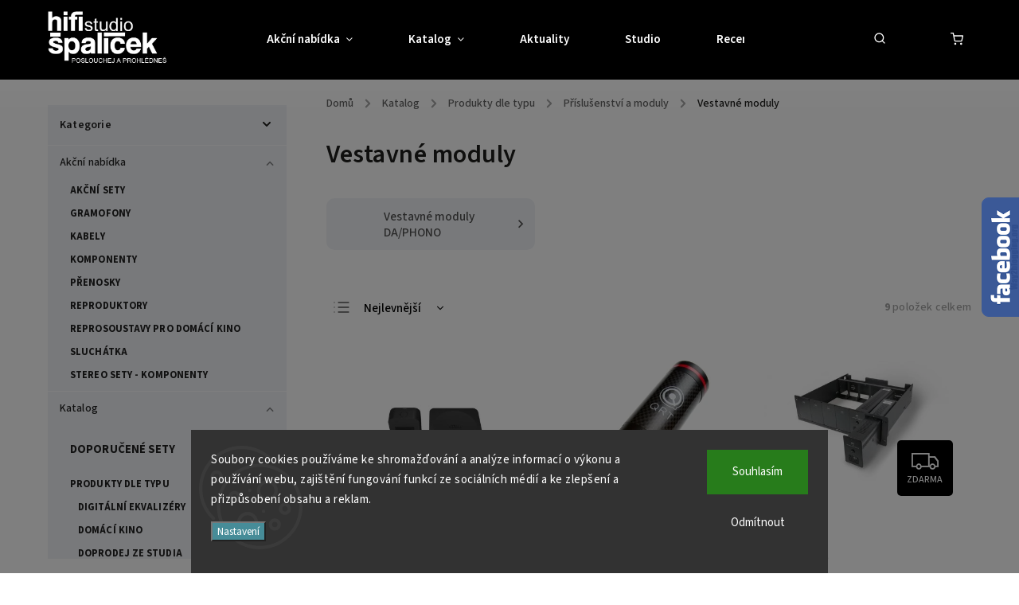

--- FILE ---
content_type: text/html; charset=utf-8
request_url: https://www.studiospalicek.cz/vestavne-moduly/
body_size: 24643
content:
<!doctype html><html lang="cs" dir="ltr" class="header-background-dark external-fonts-loaded"><head><meta charset="utf-8" /><meta name="viewport" content="width=device-width,initial-scale=1" /><title>Vestavné moduly - Studio Špalíček</title><link rel="preconnect" href="https://cdn.myshoptet.com" /><link rel="dns-prefetch" href="https://cdn.myshoptet.com" /><link rel="preload" href="https://cdn.myshoptet.com/prj/dist/master/cms/libs/jquery/jquery-1.11.3.min.js" as="script" /><link href="https://cdn.myshoptet.com/prj/dist/master/cms/templates/frontend_templates/shared/css/font-face/source-sans-3.css" rel="stylesheet"><link href="https://cdn.myshoptet.com/prj/dist/master/cms/templates/frontend_templates/shared/css/font-face/exo-2.css" rel="stylesheet"><script>
dataLayer = [];
dataLayer.push({'shoptet' : {
    "pageId": 1068,
    "pageType": "category",
    "currency": "CZK",
    "currencyInfo": {
        "decimalSeparator": ",",
        "exchangeRate": 1,
        "priceDecimalPlaces": 0,
        "symbol": "K\u010d",
        "symbolLeft": 0,
        "thousandSeparator": " "
    },
    "language": "cs",
    "projectId": 464637,
    "category": {
        "guid": "3683e203-2c3b-11ec-90ab-b8ca3a6a5ac4",
        "path": "Katalog | Produkty dle typu | P\u0159\u00edslu\u0161enstv\u00ed a moduly | Vestavn\u00e9 moduly",
        "parentCategoryGuid": "ffc6153f-2c3a-11ec-90ab-b8ca3a6a5ac4"
    },
    "cartInfo": {
        "id": null,
        "freeShipping": false,
        "freeShippingFrom": 3000,
        "leftToFreeGift": {
            "formattedPrice": "0 K\u010d",
            "priceLeft": 0
        },
        "freeGift": false,
        "leftToFreeShipping": {
            "priceLeft": 3000,
            "dependOnRegion": 0,
            "formattedPrice": "3 000 K\u010d"
        },
        "discountCoupon": [],
        "getNoBillingShippingPrice": {
            "withoutVat": 0,
            "vat": 0,
            "withVat": 0
        },
        "cartItems": [],
        "taxMode": "ORDINARY"
    },
    "cart": [],
    "customer": {
        "priceRatio": 1,
        "priceListId": 1,
        "groupId": null,
        "registered": false,
        "mainAccount": false
    }
}});
dataLayer.push({'cookie_consent' : {
    "marketing": "denied",
    "analytics": "denied"
}});
document.addEventListener('DOMContentLoaded', function() {
    shoptet.consent.onAccept(function(agreements) {
        if (agreements.length == 0) {
            return;
        }
        dataLayer.push({
            'cookie_consent' : {
                'marketing' : (agreements.includes(shoptet.config.cookiesConsentOptPersonalisation)
                    ? 'granted' : 'denied'),
                'analytics': (agreements.includes(shoptet.config.cookiesConsentOptAnalytics)
                    ? 'granted' : 'denied')
            },
            'event': 'cookie_consent'
        });
    });
});
</script>
<meta property="og:type" content="website"><meta property="og:site_name" content="studiospalicek.cz"><meta property="og:url" content="https://www.studiospalicek.cz/vestavne-moduly/"><meta property="og:title" content="Vestavné moduly - Studio Špalíček"><meta name="author" content="Studio Špalíček"><meta name="web_author" content="Shoptet.cz"><meta name="dcterms.rightsHolder" content="www.studiospalicek.cz"><meta name="robots" content="index,follow"><meta property="og:image" content="https://cdn.myshoptet.com/usr/www.studiospalicek.cz/user/logos/studiospalicek-logo.png?t=1768900773"><meta property="og:description" content="Vestavné moduly, Studio Špalíček"><meta name="description" content="Vestavné moduly, Studio Špalíček"><style>:root {--color-primary: #239ceb;--color-primary-h: 204;--color-primary-s: 83%;--color-primary-l: 53%;--color-primary-hover: #1997e5;--color-primary-hover-h: 203;--color-primary-hover-s: 80%;--color-primary-hover-l: 50%;--color-secondary: #468c98;--color-secondary-h: 189;--color-secondary-s: 37%;--color-secondary-l: 44%;--color-secondary-hover: #3b7580;--color-secondary-hover-h: 190;--color-secondary-hover-s: 37%;--color-secondary-hover-l: 37%;--color-tertiary: #ffc807;--color-tertiary-h: 47;--color-tertiary-s: 100%;--color-tertiary-l: 51%;--color-tertiary-hover: #ffbb00;--color-tertiary-hover-h: 44;--color-tertiary-hover-s: 100%;--color-tertiary-hover-l: 50%;--color-header-background: #000000;--template-font: "Source Sans 3";--template-headings-font: "Exo 2";--header-background-url: url("[data-uri]");--cookies-notice-background: #1A1937;--cookies-notice-color: #F8FAFB;--cookies-notice-button-hover: #f5f5f5;--cookies-notice-link-hover: #27263f;--templates-update-management-preview-mode-content: "Náhled aktualizací šablony je aktivní pro váš prohlížeč."}</style>
    <script>var shoptet = shoptet || {};</script>
    <script src="https://cdn.myshoptet.com/prj/dist/master/shop/dist/main-3g-header.js.05f199e7fd2450312de2.js"></script>
<!-- User include --><!-- service 734(379) html code header -->
<script src="https://ajax.googleapis.com/ajax/libs/webfont/1.6.26/webfont.js"></script>

<style>
.not-working {background-color: black;color:white;width:100%;height:100%;position:fixed;top:0;left:0;z-index:9999999;text-align:center;padding:50px;}
</style>

<link rel="stylesheet" href="https://cdnjs.cloudflare.com/ajax/libs/twitter-bootstrap/4.4.1/css/bootstrap-grid.min.css" />
<link rel="stylesheet" href="https://code.jquery.com/ui/1.12.0/themes/smoothness/jquery-ui.min.css">
<link rel="stylesheet" href="https://cdn.myshoptet.com/usr/shoptet.tomashlad.eu/user/documents/extras/shoptet-font/font.css"/>
<link rel="stylesheet" href="https://cdn.jsdelivr.net/npm/slick-carousel@1.8.1/slick/slick.css" />

<link rel="stylesheet" href="https://cdn.myshoptet.com/usr/shoptet.tomashlad.eu/user/documents/extras/opal/animate.css">
<link rel="stylesheet" href="https://cdn.myshoptet.com/usr/shoptet.tomashlad.eu/user/documents/extras/opal/screen.min.css?v=1494">

<style>

@media only screen and (max-width: 767px) {
.top-navigation-menu {
    display: none !important;
}
}


body, .search fieldset input, input, .form-control, button, .button {
        font-family: 'Source Sans 3', sans-serif;
    }

select {
    font: 500 14px Source Sans 3;
}


.flags .flag.flag-new, .welcome-wrapper h1:before, input[type="checkbox"]:checked:after, .cart-table .related .cart-related-button .btn, .ordering-process .cart-content.checkout-box-wrapper,  .ordering-process .checkout-box, .top-navigation-bar .nav-part .top-navigation-tools .top-nav-button-account, .ordering-process .cart-empty .col-md-4 .cart-content, .in-klient #content table thead, .in-objednavky #content table thead, .in-klient-hodnoceni #content table thead, .in-klient-diskuze #content table thead, .ui-slider-horizontal .ui-slider-range {
background-color: #239ceb;
}

.button, .products .product button, .products .product .btn, .btn.btn-primary, button, .btn, .btn-primary, #filters #clear-filters a {
background-color: #468c98;
}

.button:hover, .products .product button:hover, .products .product .btn:hover, .btn.btn-primary:hover, button:hover, .btn:hover, btn-primary:hover, .products .product .btn:hover, #filters #clear-filters a:hover {
background-color: #3b7580;
color: #fff;
}

.hp-ratings.container .ratings-list .votes-wrap .vote-wrap .vote-header .vote-pic .vote-initials, #content-wrapper .vote-initials {
background-color: #239ceb !important;
color: #fff !important;
}

 .flags .flag.flag-new:after, .menu-helper ul li a:hover {
    color:  #239ceb !important;
}

.product-top .add-to-cart button:hover, .add-to-cart-button.btn:hover, .cart-content .next-step .btn:hover {
    background: #3b7580;
}

.products-block.products .product button, .products-block.products .product .btn, .cart-content .next-step .btn, .product-top .add-to-cart button, .product-top .add-to-cart .btn {
    background: #468c98;
}

.products-block.products .product button:hover, .products-block.products .product .btn:hover, .cart-content .next-step .btn:hover, .product-top .add-to-cart button:hover, .product-top .add-to-cart .btn:hover {
    background:  #3b7580;
}

a {
color: #222222;
}

.content-wrapper p a, .product-top .price-line .price-final, .subcategories li a:hover, .category-header input[type="radio"] + label:hover,  .ui-slider-horizontal .ui-slider-handle, .product-top .price-line .price-fina, .shp-tabs .shp-tab-link:hover, .type-detail .tab-content .detail-parameters th a, .type-detail .tab-content .detail-parameters td a, .product-top .p-detail-info > div a, .sidebar .filters-wrapper .toggle-filters {
color: #239ceb;
}

.sidebar .box.client-center-box ul .logout a {
color: #239ceb !important;
}

a:hover, #header .navigation-buttons .btn .cart-price, .products .product .ratings-wrapper .stars .star, .product-top .p-detail-info .stars-wrapper .stars .star, .products .product .prices .price-final strong, ol.top-products li a strong, .categories .topic.active > a, .categories ul.expanded li.active a, .product-top .p-detail-info > div:last-child a, ol.cart-header li.active strong span, ul.manufacturers h2, #navigation ul.menu-level-1 > li > a:hover  {
color: #239ceb;
}

#header .navigation-buttons .btn.cart-count i, #ratingWrapper .link-like {
cursor: pointer,;
background: #468c98;
color: #fff;
}

#header .navigation-buttons .btn:before, .category-header input[type="radio"]:checked + label, .shp-tabs-holder ul.shp-tabs li.active a {
cursor: pointer,;
color: #468c98;
}

.shp-tabs-holder ul.shp-tabs li.active a {
border-color: #468c98;
}

input[type="checkbox"]:checked:before, input[type="checkbox"]:checked + label::before, input[type="radio"]:checked + label::before, .sidebar .box.client-center-box ul .logout a, .sidebar .filters-wrapper .toggle-filters {
  border-color: #239ceb;
}

#carousel .carousel-slide-caption h2:before,
.h4::after, .content h4::after, .category-title::after, .p-detail-inner h1::after, h1:after, article h1::after, h4.homepage-group-title::after, .h4.homepage-group-title::after, footer h4:before, .products-related-header:after, ol.cart-header li.active strong span::before, ol.cart-header li.completed a span::before, input[type="checkbox"]:checked + label::after, input[type="radio"]:checked + label::after, .latest-contribution-wrapper h2:before, .price-range > div {
    background: #239ceb;
}

.sidebar .box-poll .poll-result > div {
  border-color: #239ceb;
  background-color: #239ceb;
}

@media only screen and (max-width: 768px) {
.top-navigation-bar .nav-part .responsive-tools a[data-target="navigation"] {
    background: #239ceb;
}
}
@media only screen and (max-width: 767px) {
.search-window-visible .search {overflow:visible !important;}
}

.required-asterisk:after {content: "*";padding-left: 0.5ch;color: #d63500;}
.copyright .podpis {display:block !important;}
.product-top .social-buttons-wrapper .social-buttons {z-index:1;}
#filters .slider-wrapper {width:100%;}
.footer-socials .contact-box>strong {display: none;}
.footer-banners .footer-banner img {width: 100%;max-width: 100%;height: auto;max-height: none;}
  .filters-unveil-button-wrapper a.unveil-button {line-height:55px;}
.newsletter .sr-only {clip: auto;height: auto;margin: 0;overflow: auto;position: relative;width: auto;}
.extended-banner-texts:empty {display:none;}
.extended-banner-texts < span:empty {display:none;}
.footer-links-icons {display:none;}
.advanced-filters-wrapper>div {padding-top:3px;}
.extended-banner-texts:empty {display: none !important;}
#carousel a {color: white;}
footer #formLogin .btn, footer #formLogin button, footer .search .btn, footer .search button {
    text-align: center;
    padding: 0 10px;
}
.sidebar-inner .subscribe-form button {padding:0;}
.in-index .products-block.products .slick-track {display:flex;}
.wrong-template {
    text-align: center;
    padding: 30px;
    background: #000;
    color: #fff;
    font-size: 20px;
    position: fixed;
    width: 100%;
    height: 100%;
    z-index: 99999999;
    top: 0;
    left: 0;
    padding-top: 20vh;
}
.wrong-template span {
    display: block;
    font-size: 15px;
    margin-top: 25px;
    opacity: 0.7;
}
.wrong-template span a {color: #fff; text-decoration: underline;}
@media only screen and (max-width: 1200px) {
    .type-detail .shp-tabs-wrapper .row {
        width:100%
    }
}
.advanced-parameter-inner img, .products-inline img {height:auto;}
img {height: auto;}
</style>
<style>
#carousel .carousel-inner:not(.tokyo-tools) {min-height:0 !important;}
#checkoutContent .form-group .form-control.hide {display: none;}
</style>
<!-- service 654(301) html code header -->
<!-- Prefetch Pobo Page Builder CDN  -->
<link rel="dns-prefetch" href="https://image.pobo.cz">
<link href="https://cdnjs.cloudflare.com/ajax/libs/lightgallery/2.7.2/css/lightgallery.min.css" rel="stylesheet">
<link href="https://cdnjs.cloudflare.com/ajax/libs/lightgallery/2.7.2/css/lg-thumbnail.min.css" rel="stylesheet">


<!-- © Pobo Page Builder  -->
<script>
 	  window.addEventListener("DOMContentLoaded", function () {
		  var po = document.createElement("script");
		  po.type = "text/javascript";
		  po.async = true;
		  po.dataset.url = "https://www.pobo.cz";
			po.dataset.cdn = "https://image.pobo.space";
      po.dataset.tier = "standard";
      po.fetchpriority = "high";
      po.dataset.key = btoa(window.location.host);
		  po.id = "pobo-asset-url";
      po.platform = "shoptet";
      po.synergy = false;
		  po.src = "https://image.pobo.space/assets/editor.js?v=13";

		  var s = document.getElementsByTagName("script")[0];
		  s.parentNode.insertBefore(po, s);
	  });
</script>





<!-- project html code header -->
<meta name="facebook-domain-verification" content="2ynpjtfs9kduy2w2urz73bk8139t0v" />
<style>
button.slick-next.slick-arrow {
	width: 45px;
  height: 45px;
}
button.slick-prev.slick-arrow {
	width: 45px;
  height: 45px;
  margin-right: 15px;
}
#navigation ul.menu-level-1>li .menu-level-2 li>div>ul.menu-level-3.rolled .cat-more {
	font-size: 2em;
	line-height: 30px;
}
a.btn.btn-icon.toggle-window.cart-count {
  -webkit-filter: invert(100%);
          filter: invert(100%);
}
a.top-nav-button.top-nav-button-login.primary.login.toggle-window {
  -webkit-filter: invert(100%);
          filter: invert(100%);
}
.search-toggle {
  -webkit-filter: invert(100%);
          filter: invert(100%);
}
.menu-helper:after {
  -webkit-filter: invert(100%);
          filter: invert(100%);
}
aside #categories ul .expandable ul li a {
    font-weight: bold;
    text-transform: uppercase;
}

aside .categories ul.expanded li a {
    text-transform: uppercase;
}

element.style {
}
aside .categories ul.expanded li a {
    font-weight: bold;
}

#navigation ul.menu-level-1>li>a {
		color: #fff;
}

#header {
		background: #000;
}

#header.fixed-menu.down {
		background: #000;
}
    
#header.div.menu-helper {
 color: #fff;
}

@media only screen and (max-width: 767px){
#header .site-name {
    padding: 5px;
    background: #000;
      -webkit-filter: invert(100%);
          filter: invert(100%);
}
}

@media only screen and (max-width: 512px){
.basic-description {
    font-size: 0.9em;
}
}

</style>
<!-- /User include --><link rel="shortcut icon" href="/favicon.png" type="image/x-icon" /><link rel="canonical" href="https://www.studiospalicek.cz/vestavne-moduly/" />    <script>
        var _hwq = _hwq || [];
        _hwq.push(['setKey', 'F9F9C04F806CF95E7D2076B618AE2D45']);
        _hwq.push(['setTopPos', '200']);
        _hwq.push(['showWidget', '22']);
        (function() {
            var ho = document.createElement('script');
            ho.src = 'https://cz.im9.cz/direct/i/gjs.php?n=wdgt&sak=F9F9C04F806CF95E7D2076B618AE2D45';
            var s = document.getElementsByTagName('script')[0]; s.parentNode.insertBefore(ho, s);
        })();
    </script>
    <!-- Global site tag (gtag.js) - Google Analytics -->
    <script async src="https://www.googletagmanager.com/gtag/js?id=G-V5B6HVFZ64"></script>
    <script>
        
        window.dataLayer = window.dataLayer || [];
        function gtag(){dataLayer.push(arguments);}
        

                    console.debug('default consent data');

            gtag('consent', 'default', {"ad_storage":"denied","analytics_storage":"denied","ad_user_data":"denied","ad_personalization":"denied","wait_for_update":500});
            dataLayer.push({
                'event': 'default_consent'
            });
        
        gtag('js', new Date());

        
                gtag('config', 'G-V5B6HVFZ64', {"groups":"GA4","send_page_view":false,"content_group":"category","currency":"CZK","page_language":"cs"});
        
                gtag('config', 'AW-1068012934', {"allow_enhanced_conversions":true});
        
        
        
        
        
                    gtag('event', 'page_view', {"send_to":"GA4","page_language":"cs","content_group":"category","currency":"CZK"});
        
        
        
        
        
        
        
        
        
        
        
        
        
        document.addEventListener('DOMContentLoaded', function() {
            if (typeof shoptet.tracking !== 'undefined') {
                for (var id in shoptet.tracking.bannersList) {
                    gtag('event', 'view_promotion', {
                        "send_to": "UA",
                        "promotions": [
                            {
                                "id": shoptet.tracking.bannersList[id].id,
                                "name": shoptet.tracking.bannersList[id].name,
                                "position": shoptet.tracking.bannersList[id].position
                            }
                        ]
                    });
                }
            }

            shoptet.consent.onAccept(function(agreements) {
                if (agreements.length !== 0) {
                    console.debug('gtag consent accept');
                    var gtagConsentPayload =  {
                        'ad_storage': agreements.includes(shoptet.config.cookiesConsentOptPersonalisation)
                            ? 'granted' : 'denied',
                        'analytics_storage': agreements.includes(shoptet.config.cookiesConsentOptAnalytics)
                            ? 'granted' : 'denied',
                                                                                                'ad_user_data': agreements.includes(shoptet.config.cookiesConsentOptPersonalisation)
                            ? 'granted' : 'denied',
                        'ad_personalization': agreements.includes(shoptet.config.cookiesConsentOptPersonalisation)
                            ? 'granted' : 'denied',
                        };
                    console.debug('update consent data', gtagConsentPayload);
                    gtag('consent', 'update', gtagConsentPayload);
                    dataLayer.push(
                        { 'event': 'update_consent' }
                    );
                }
            });
        });
    </script>
</head><body class="desktop id-1068 in-vestavne-moduly template-11 type-category multiple-columns-body columns-3 blank-mode blank-mode-css ums_forms_redesign--off ums_a11y_category_page--on ums_discussion_rating_forms--off ums_flags_display_unification--on ums_a11y_login--on mobile-header-version-1">
        <div id="fb-root"></div>
        <script>
            window.fbAsyncInit = function() {
                FB.init({
//                    appId            : 'your-app-id',
                    autoLogAppEvents : true,
                    xfbml            : true,
                    version          : 'v19.0'
                });
            };
        </script>
        <script async defer crossorigin="anonymous" src="https://connect.facebook.net/cs_CZ/sdk.js"></script>    <div class="siteCookies siteCookies--bottom siteCookies--dark js-siteCookies" role="dialog" data-testid="cookiesPopup" data-nosnippet>
        <div class="siteCookies__form">
            <div class="siteCookies__content">
                <div class="siteCookies__text">
                    Soubory cooki<span>es používáme ke shromažďování a analýze informací o výkonu a používání webu, zajištění fungování funkcí ze sociálních médií a ke zlepšení a přizpůsobení obsahu a reklam.</span>
                </div>
                <p class="siteCookies__links">
                    <button class="siteCookies__link js-cookies-settings" aria-label="Nastavení cookies" data-testid="cookiesSettings">Nastavení</button>
                </p>
            </div>
            <div class="siteCookies__buttonWrap">
                                    <button class="siteCookies__button js-cookiesConsentSubmit" value="reject" aria-label="Odmítnout cookies" data-testid="buttonCookiesReject">Odmítnout</button>
                                <button class="siteCookies__button js-cookiesConsentSubmit" value="all" aria-label="Přijmout cookies" data-testid="buttonCookiesAccept">Souhlasím</button>
            </div>
        </div>
        <script>
            document.addEventListener("DOMContentLoaded", () => {
                const siteCookies = document.querySelector('.js-siteCookies');
                document.addEventListener("scroll", shoptet.common.throttle(() => {
                    const st = document.documentElement.scrollTop;
                    if (st > 1) {
                        siteCookies.classList.add('siteCookies--scrolled');
                    } else {
                        siteCookies.classList.remove('siteCookies--scrolled');
                    }
                }, 100));
            });
        </script>
    </div>
<a href="#content" class="skip-link sr-only">Přejít na obsah</a><div class="overall-wrapper"><div class="user-action"><div class="container">
    <div class="user-action-in">
                    <div id="login" class="user-action-login popup-widget login-widget" role="dialog" aria-labelledby="loginHeading">
        <div class="popup-widget-inner">
                            <h2 id="loginHeading">Přihlášení k vašemu účtu</h2><div id="customerLogin"><form action="/action/Customer/Login/" method="post" id="formLoginIncluded" class="csrf-enabled formLogin" data-testid="formLogin"><input type="hidden" name="referer" value="" /><div class="form-group"><div class="input-wrapper email js-validated-element-wrapper no-label"><input type="email" name="email" class="form-control" autofocus placeholder="E-mailová adresa (např. jan@novak.cz)" data-testid="inputEmail" autocomplete="email" required /></div></div><div class="form-group"><div class="input-wrapper password js-validated-element-wrapper no-label"><input type="password" name="password" class="form-control" placeholder="Heslo" data-testid="inputPassword" autocomplete="current-password" required /><span class="no-display">Nemůžete vyplnit toto pole</span><input type="text" name="surname" value="" class="no-display" /></div></div><div class="form-group"><div class="login-wrapper"><button type="submit" class="btn btn-secondary btn-text btn-login" data-testid="buttonSubmit">Přihlásit se</button><div class="password-helper"><a href="/registrace/" data-testid="signup" rel="nofollow">Nová registrace</a><a href="/klient/zapomenute-heslo/" rel="nofollow">Zapomenuté heslo</a></div></div></div></form>
</div>                    </div>
    </div>

                            <div id="cart-widget" class="user-action-cart popup-widget cart-widget loader-wrapper" data-testid="popupCartWidget" role="dialog" aria-hidden="true">
    <div class="popup-widget-inner cart-widget-inner place-cart-here">
        <div class="loader-overlay">
            <div class="loader"></div>
        </div>
    </div>

    <div class="cart-widget-button">
        <a href="/kosik/" class="btn btn-conversion" id="continue-order-button" rel="nofollow" data-testid="buttonNextStep">Pokračovat do košíku</a>
    </div>
</div>
            </div>
</div>
</div><div class="top-navigation-bar" data-testid="topNavigationBar">

    <div class="container">

        <div class="top-navigation-contacts">
            <strong>Zákaznická podpora:</strong><a href="tel:+420608712537" class="project-phone" aria-label="Zavolat na +420608712537" data-testid="contactboxPhone"><span>+420 608 712 537</span></a><a href="mailto:obchod@studiospalicek.cz" class="project-email" data-testid="contactboxEmail"><span>obchod@studiospalicek.cz</span></a>        </div>

                            <div class="top-navigation-menu">
                <div class="top-navigation-menu-trigger"></div>
                <ul class="top-navigation-bar-menu">
                                            <li class="top-navigation-menu-item-27">
                            <a href="/jak-nakupovat/">Jak nakupovat</a>
                        </li>
                                            <li class="top-navigation-menu-item-39">
                            <a href="/obchodni-podminky/">Obchodní podmínky</a>
                        </li>
                                            <li class="top-navigation-menu-item-691">
                            <a href="/podminky-ochrany-osobnich-udaju/">Podmínky ochrany osobních údajů </a>
                        </li>
                                    </ul>
                <ul class="top-navigation-bar-menu-helper"></ul>
            </div>
        
        <div class="top-navigation-tools">
            <div class="responsive-tools">
                <a href="#" class="toggle-window" data-target="search" aria-label="Hledat" data-testid="linkSearchIcon"></a>
                                                            <a href="#" class="toggle-window" data-target="login"></a>
                                                    <a href="#" class="toggle-window" data-target="navigation" aria-label="Menu" data-testid="hamburgerMenu"></a>
            </div>
                        <button class="top-nav-button top-nav-button-login toggle-window" type="button" data-target="login" aria-haspopup="dialog" aria-controls="login" aria-expanded="false" data-testid="signin"><span>Přihlášení</span></button>        </div>

    </div>

</div>
<header id="header"><div class="container navigation-wrapper">
    <div class="header-top">
        <div class="site-name-wrapper">
            <div class="site-name"><a href="/" data-testid="linkWebsiteLogo"><img src="https://cdn.myshoptet.com/usr/www.studiospalicek.cz/user/logos/studiospalicek-logo.png" alt="Studio Špalíček" fetchpriority="low" /></a></div>        </div>
        <div class="search" itemscope itemtype="https://schema.org/WebSite">
            <meta itemprop="headline" content="Vestavné moduly"/><meta itemprop="url" content="https://www.studiospalicek.cz"/><meta itemprop="text" content="Vestavné moduly, Studio Špalíček"/>            <form action="/action/ProductSearch/prepareString/" method="post"
    id="formSearchForm" class="search-form compact-form js-search-main"
    itemprop="potentialAction" itemscope itemtype="https://schema.org/SearchAction" data-testid="searchForm">
    <fieldset>
        <meta itemprop="target"
            content="https://www.studiospalicek.cz/vyhledavani/?string={string}"/>
        <input type="hidden" name="language" value="cs"/>
        
            
<input
    type="search"
    name="string"
        class="query-input form-control search-input js-search-input"
    placeholder="Napište, co hledáte"
    autocomplete="off"
    required
    itemprop="query-input"
    aria-label="Vyhledávání"
    data-testid="searchInput"
>
            <button type="submit" class="btn btn-default" data-testid="searchBtn">Hledat</button>
        
    </fieldset>
</form>
        </div>
        <div class="navigation-buttons">
                
    <a href="/kosik/" class="btn btn-icon toggle-window cart-count" data-target="cart" data-hover="true" data-redirect="true" data-testid="headerCart" rel="nofollow" aria-haspopup="dialog" aria-expanded="false" aria-controls="cart-widget">
        
                <span class="sr-only">Nákupní košík</span>
        
            <span class="cart-price visible-lg-inline-block" data-testid="headerCartPrice">
                                    Prázdný košík                            </span>
        
    
            </a>
        </div>
    </div>
    <nav id="navigation" aria-label="Hlavní menu" data-collapsible="true"><div class="navigation-in menu"><ul class="menu-level-1" role="menubar" data-testid="headerMenuItems"><li class="menu-item-723 ext" role="none"><a href="/akcni-nabidka/" data-testid="headerMenuItem" role="menuitem" aria-haspopup="true" aria-expanded="false"><b>Akční nabídka</b><span class="submenu-arrow"></span></a><ul class="menu-level-2" aria-label="Akční nabídka" tabindex="-1" role="menu"><li class="menu-item-774" role="none"><a href="/akcni-sety/" class="menu-image" data-testid="headerMenuItem" tabindex="-1" aria-hidden="true"><img src="data:image/svg+xml,%3Csvg%20width%3D%22140%22%20height%3D%22100%22%20xmlns%3D%22http%3A%2F%2Fwww.w3.org%2F2000%2Fsvg%22%3E%3C%2Fsvg%3E" alt="" aria-hidden="true" width="140" height="100"  data-src="https://cdn.myshoptet.com/usr/www.studiospalicek.cz/user/categories/thumb/akcni-sety_(1)-1.png" fetchpriority="low" /></a><div><a href="/akcni-sety/" data-testid="headerMenuItem" role="menuitem"><span>Akční sety</span></a>
                        </div></li><li class="menu-item-2701" role="none"><a href="/gramofony-11/" class="menu-image" data-testid="headerMenuItem" tabindex="-1" aria-hidden="true"><img src="data:image/svg+xml,%3Csvg%20width%3D%22140%22%20height%3D%22100%22%20xmlns%3D%22http%3A%2F%2Fwww.w3.org%2F2000%2Fsvg%22%3E%3C%2Fsvg%3E" alt="" aria-hidden="true" width="140" height="100"  data-src="https://cdn.myshoptet.com/usr/www.studiospalicek.cz/user/categories/thumb/avid_relveo_3.jpg" fetchpriority="low" /></a><div><a href="/gramofony-11/" data-testid="headerMenuItem" role="menuitem"><span>Gramofony</span></a>
                        </div></li><li class="menu-item-777" role="none"><a href="/kabely/" class="menu-image" data-testid="headerMenuItem" tabindex="-1" aria-hidden="true"><img src="data:image/svg+xml,%3Csvg%20width%3D%22140%22%20height%3D%22100%22%20xmlns%3D%22http%3A%2F%2Fwww.w3.org%2F2000%2Fsvg%22%3E%3C%2Fsvg%3E" alt="" aria-hidden="true" width="140" height="100"  data-src="https://cdn.myshoptet.com/usr/www.studiospalicek.cz/user/categories/thumb/inakustik__ls-nf-1204-air-audio-banner.jpg" fetchpriority="low" /></a><div><a href="/kabely/" data-testid="headerMenuItem" role="menuitem"><span>Kabely</span></a>
                        </div></li><li class="menu-item-780" role="none"><a href="/komponenty/" class="menu-image" data-testid="headerMenuItem" tabindex="-1" aria-hidden="true"><img src="data:image/svg+xml,%3Csvg%20width%3D%22140%22%20height%3D%22100%22%20xmlns%3D%22http%3A%2F%2Fwww.w3.org%2F2000%2Fsvg%22%3E%3C%2Fsvg%3E" alt="" aria-hidden="true" width="140" height="100"  data-src="https://cdn.myshoptet.com/usr/www.studiospalicek.cz/user/categories/thumb/komponenty_akce.jpg" fetchpriority="low" /></a><div><a href="/komponenty/" data-testid="headerMenuItem" role="menuitem"><span>Komponenty</span></a>
                        </div></li><li class="menu-item-2620" role="none"><a href="/prenosky-4/" class="menu-image" data-testid="headerMenuItem" tabindex="-1" aria-hidden="true"><img src="data:image/svg+xml,%3Csvg%20width%3D%22140%22%20height%3D%22100%22%20xmlns%3D%22http%3A%2F%2Fwww.w3.org%2F2000%2Fsvg%22%3E%3C%2Fsvg%3E" alt="" aria-hidden="true" width="140" height="100"  data-src="https://cdn.myshoptet.com/usr/www.studiospalicek.cz/user/categories/thumb/hana-sl-mkll.jpg" fetchpriority="low" /></a><div><a href="/prenosky-4/" data-testid="headerMenuItem" role="menuitem"><span>Přenosky</span></a>
                        </div></li><li class="menu-item-783" role="none"><a href="/reproduktory/" class="menu-image" data-testid="headerMenuItem" tabindex="-1" aria-hidden="true"><img src="data:image/svg+xml,%3Csvg%20width%3D%22140%22%20height%3D%22100%22%20xmlns%3D%22http%3A%2F%2Fwww.w3.org%2F2000%2Fsvg%22%3E%3C%2Fsvg%3E" alt="" aria-hidden="true" width="140" height="100"  data-src="https://cdn.myshoptet.com/usr/www.studiospalicek.cz/user/categories/thumb/reprosoustavy_(1).png" fetchpriority="low" /></a><div><a href="/reproduktory/" data-testid="headerMenuItem" role="menuitem"><span>Reproduktory</span></a>
                        </div></li><li class="menu-item-786" role="none"><a href="/reprosoustavy-pro-domaci-kino/" class="menu-image" data-testid="headerMenuItem" tabindex="-1" aria-hidden="true"><img src="data:image/svg+xml,%3Csvg%20width%3D%22140%22%20height%3D%22100%22%20xmlns%3D%22http%3A%2F%2Fwww.w3.org%2F2000%2Fsvg%22%3E%3C%2Fsvg%3E" alt="" aria-hidden="true" width="140" height="100"  data-src="https://cdn.myshoptet.com/usr/www.studiospalicek.cz/user/categories/thumb/domaci-kino.png" fetchpriority="low" /></a><div><a href="/reprosoustavy-pro-domaci-kino/" data-testid="headerMenuItem" role="menuitem"><span>Reprosoustavy pro domácí kino</span></a>
                        </div></li><li class="menu-item-2647" role="none"><a href="/sluchatka-4/" class="menu-image" data-testid="headerMenuItem" tabindex="-1" aria-hidden="true"><img src="data:image/svg+xml,%3Csvg%20width%3D%22140%22%20height%3D%22100%22%20xmlns%3D%22http%3A%2F%2Fwww.w3.org%2F2000%2Fsvg%22%3E%3C%2Fsvg%3E" alt="" aria-hidden="true" width="140" height="100"  data-src="https://cdn.myshoptet.com/usr/www.studiospalicek.cz/user/categories/thumb/bowers-wilkins-px7-s3-05.jpg" fetchpriority="low" /></a><div><a href="/sluchatka-4/" data-testid="headerMenuItem" role="menuitem"><span>Sluchátka</span></a>
                        </div></li><li class="menu-item-789" role="none"><a href="/stereo-sety-komponenty/" class="menu-image" data-testid="headerMenuItem" tabindex="-1" aria-hidden="true"><img src="data:image/svg+xml,%3Csvg%20width%3D%22140%22%20height%3D%22100%22%20xmlns%3D%22http%3A%2F%2Fwww.w3.org%2F2000%2Fsvg%22%3E%3C%2Fsvg%3E" alt="" aria-hidden="true" width="140" height="100"  data-src="https://cdn.myshoptet.com/usr/www.studiospalicek.cz/user/categories/thumb/nad_stereoset.jpg" fetchpriority="low" /></a><div><a href="/stereo-sety-komponenty/" data-testid="headerMenuItem" role="menuitem"><span>Stereo sety - komponenty</span></a>
                        </div></li></ul></li>
<li class="menu-item-711 ext" role="none"><a href="/katalog/" data-testid="headerMenuItem" role="menuitem" aria-haspopup="true" aria-expanded="false"><b>Katalog</b><span class="submenu-arrow"></span></a><ul class="menu-level-2" aria-label="Katalog" tabindex="-1" role="menu"><li class="menu-item-738" role="none"><a href="/doporucene-sety/" class="menu-image" data-testid="headerMenuItem" tabindex="-1" aria-hidden="true"><img src="data:image/svg+xml,%3Csvg%20width%3D%22140%22%20height%3D%22100%22%20xmlns%3D%22http%3A%2F%2Fwww.w3.org%2F2000%2Fsvg%22%3E%3C%2Fsvg%3E" alt="" aria-hidden="true" width="140" height="100"  data-src="https://cdn.myshoptet.com/usr/www.studiospalicek.cz/user/categories/thumb/bw_603_anniversary_b__l___marantzpm7000_black.jpg" fetchpriority="low" /></a><div><a href="/doporucene-sety/" data-testid="headerMenuItem" role="menuitem"><span>Doporučené sety</span></a>
                        </div></li><li class="menu-item-735 has-third-level" role="none"><a href="/produkty-dle-typu/" class="menu-image" data-testid="headerMenuItem" tabindex="-1" aria-hidden="true"><img src="data:image/svg+xml,%3Csvg%20width%3D%22140%22%20height%3D%22100%22%20xmlns%3D%22http%3A%2F%2Fwww.w3.org%2F2000%2Fsvg%22%3E%3C%2Fsvg%3E" alt="" aria-hidden="true" width="140" height="100"  data-src="https://cdn.myshoptet.com/usr/www.studiospalicek.cz/user/categories/thumb/multiroom.png" fetchpriority="low" /></a><div><a href="/produkty-dle-typu/" data-testid="headerMenuItem" role="menuitem"><span>Produkty dle typu</span></a>
                                                    <ul class="menu-level-3" role="menu">
                                                                    <li class="menu-item-1056" role="none">
                                        <a href="/digitalni-ekvalizery/" data-testid="headerMenuItem" role="menuitem">
                                            Digitální ekvalizéry</a>,                                    </li>
                                                                    <li class="menu-item-921" role="none">
                                        <a href="/domaci-kino/" data-testid="headerMenuItem" role="menuitem">
                                            Domácí kino</a>,                                    </li>
                                                                    <li class="menu-item-759" role="none">
                                        <a href="/doprodej-ze-studia/" data-testid="headerMenuItem" role="menuitem">
                                            Doprodej ze studia</a>,                                    </li>
                                                                    <li class="menu-item-828" role="none">
                                        <a href="/gramofony/" data-testid="headerMenuItem" role="menuitem">
                                            Gramofony</a>,                                    </li>
                                                                    <li class="menu-item-993" role="none">
                                        <a href="/hi-fi-nabytek/" data-testid="headerMenuItem" role="menuitem">
                                            HI-FI nábytek</a>,                                    </li>
                                                                    <li class="menu-item-957" role="none">
                                        <a href="/kabely-2/" data-testid="headerMenuItem" role="menuitem">
                                            Kabely</a>,                                    </li>
                                                                    <li class="menu-item-1290" role="none">
                                        <a href="/mikrosystemy-2/" data-testid="headerMenuItem" role="menuitem">
                                            Mikrosystémy</a>,                                    </li>
                                                                    <li class="menu-item-954" role="none">
                                        <a href="/multiroom/" data-testid="headerMenuItem" role="menuitem">
                                            Multiroom</a>,                                    </li>
                                                                    <li class="menu-item-951" role="none">
                                        <a href="/projektory/" data-testid="headerMenuItem" role="menuitem">
                                            Projektory</a>,                                    </li>
                                                                    <li class="menu-item-771" role="none">
                                        <a href="/prehravace/" data-testid="headerMenuItem" role="menuitem">
                                            Přehrávače a jiné zdroje</a>,                                    </li>
                                                                    <li class="menu-item-1062" role="none">
                                        <a href="/prislusenstvi-a-moduly/" data-testid="headerMenuItem" role="menuitem">
                                            Příslušenství a moduly</a>,                                    </li>
                                                                    <li class="menu-item-708" role="none">
                                        <a href="/receivery/" data-testid="headerMenuItem" role="menuitem">
                                            Receivery</a>,                                    </li>
                                                                    <li class="menu-item-765" role="none">
                                        <a href="/reprosoustavy/" data-testid="headerMenuItem" role="menuitem">
                                            Reprosoustavy</a>,                                    </li>
                                                                    <li class="menu-item-1011" role="none">
                                        <a href="/sitove-filtry/" data-testid="headerMenuItem" role="menuitem">
                                            Síťové filtry a regenerátory</a>,                                    </li>
                                                                    <li class="menu-item-933" role="none">
                                        <a href="/sluchatka-2/" data-testid="headerMenuItem" role="menuitem">
                                            Sluchátka</a>,                                    </li>
                                                                    <li class="menu-item-1017" role="none">
                                        <a href="/subwoofery-2/" data-testid="headerMenuItem" role="menuitem">
                                            Subwoofery</a>,                                    </li>
                                                                    <li class="menu-item-768" role="none">
                                        <a href="/zesilovace/" data-testid="headerMenuItem" role="menuitem">
                                            Zesilovače</a>                                    </li>
                                                            </ul>
                        </div></li><li class="menu-item-732 has-third-level" role="none"><a href="/katalog-znacek/" class="menu-image" data-testid="headerMenuItem" tabindex="-1" aria-hidden="true"><img src="data:image/svg+xml,%3Csvg%20width%3D%22140%22%20height%3D%22100%22%20xmlns%3D%22http%3A%2F%2Fwww.w3.org%2F2000%2Fsvg%22%3E%3C%2Fsvg%3E" alt="" aria-hidden="true" width="140" height="100"  data-src="https://cdn.myshoptet.com/usr/www.studiospalicek.cz/user/categories/thumb/487-4878450_hotemall-brand-comments-brand-icon-png-clipart.png" fetchpriority="low" /></a><div><a href="/katalog-znacek/" data-testid="headerMenuItem" role="menuitem"><span>Produkty dle značek</span></a>
                                                    <ul class="menu-level-3" role="menu">
                                                                    <li class="menu-item-741" role="none">
                                        <a href="/accuphase/" data-testid="headerMenuItem" role="menuitem">
                                            Accuphase</a>,                                    </li>
                                                                    <li class="menu-item-2289" role="none">
                                        <a href="/acoustique-quality/" data-testid="headerMenuItem" role="menuitem">
                                            Acoustique Quality</a>,                                    </li>
                                                                    <li class="menu-item-750" role="none">
                                        <a href="/audioquest/" data-testid="headerMenuItem" role="menuitem">
                                            Audioquest</a>,                                    </li>
                                                                    <li class="menu-item-747" role="none">
                                        <a href="/avid-gramofony/" data-testid="headerMenuItem" role="menuitem">
                                            AVID gramofony</a>,                                    </li>
                                                                    <li class="menu-item-753" role="none">
                                        <a href="/bluesound/" data-testid="headerMenuItem" role="menuitem">
                                            Bluesound</a>,                                    </li>
                                                                    <li class="menu-item-2088" role="none">
                                        <a href="/bluesound-professional/" data-testid="headerMenuItem" role="menuitem">
                                            Bluesound Professional</a>,                                    </li>
                                                                    <li class="menu-item-822" role="none">
                                        <a href="/bowers-wilkins/" data-testid="headerMenuItem" role="menuitem">
                                            Bowers &amp; Wilkins</a>,                                    </li>
                                                                    <li class="menu-item-1920" role="none">
                                        <a href="/cambridge-audio/" data-testid="headerMenuItem" role="menuitem">
                                            Cambridge Audio</a>,                                    </li>
                                                                    <li class="menu-item-1788" role="none">
                                        <a href="/cardas-audio/" data-testid="headerMenuItem" role="menuitem">
                                            Cardas Audio</a>,                                    </li>
                                                                    <li class="menu-item-1176" role="none">
                                        <a href="/classe/" data-testid="headerMenuItem" role="menuitem">
                                            Classe</a>,                                    </li>
                                                                    <li class="menu-item-1953" role="none">
                                        <a href="/crayon/" data-testid="headerMenuItem" role="menuitem">
                                            Crayon</a>,                                    </li>
                                                                    <li class="menu-item-2527" role="none">
                                        <a href="/dcs/" data-testid="headerMenuItem" role="menuitem">
                                            dCS</a>,                                    </li>
                                                                    <li class="menu-item-798" role="none">
                                        <a href="/denon/" data-testid="headerMenuItem" role="menuitem">
                                            Denon</a>,                                    </li>
                                                                    <li class="menu-item-2492" role="none">
                                        <a href="/dual-gramofony/" data-testid="headerMenuItem" role="menuitem">
                                            Dual gramofony</a>,                                    </li>
                                                                    <li class="menu-item-1737" role="none">
                                        <a href="/dynaudio/" data-testid="headerMenuItem" role="menuitem">
                                            Dynaudio</a>,                                    </li>
                                                                    <li class="menu-item-2569" role="none">
                                        <a href="/eam-lab/" data-testid="headerMenuItem" role="menuitem">
                                            EAM Lab</a>,                                    </li>
                                                                    <li class="menu-item-2466" role="none">
                                        <a href="/eversolo/" data-testid="headerMenuItem" role="menuitem">
                                            EverSolo</a>,                                    </li>
                                                                    <li class="menu-item-1473" role="none">
                                        <a href="/fyne-audio/" data-testid="headerMenuItem" role="menuitem">
                                            Fyne Audio</a>,                                    </li>
                                                                    <li class="menu-item-1674" role="none">
                                        <a href="/goldenear/" data-testid="headerMenuItem" role="menuitem">
                                            GoldenEar</a>,                                    </li>
                                                                    <li class="menu-item-2037" role="none">
                                        <a href="/hana/" data-testid="headerMenuItem" role="menuitem">
                                            HANA</a>,                                    </li>
                                                                    <li class="menu-item-2656" role="none">
                                        <a href="/harbeth/" data-testid="headerMenuItem" role="menuitem">
                                            Harbeth</a>,                                    </li>
                                                                    <li class="menu-item-2457" role="none">
                                        <a href="/hifi-rose/" data-testid="headerMenuItem" role="menuitem">
                                            HIFI ROSE</a>,                                    </li>
                                                                    <li class="menu-item-1197" role="none">
                                        <a href="/chord-electronics/" data-testid="headerMenuItem" role="menuitem">
                                            Chord Electronics</a>,                                    </li>
                                                                    <li class="menu-item-804" role="none">
                                        <a href="/isotek/" data-testid="headerMenuItem" role="menuitem">
                                            IsoTek</a>,                                    </li>
                                                                    <li class="menu-item-1824" role="none">
                                        <a href="/kabelaz-inakustik/" data-testid="headerMenuItem" role="menuitem">
                                            Kabeláž InAkustik</a>,                                    </li>
                                                                    <li class="menu-item-1296" role="none">
                                        <a href="/kef/" data-testid="headerMenuItem" role="menuitem">
                                            KEF</a>,                                    </li>
                                                                    <li class="menu-item-2448" role="none">
                                        <a href="/kharma/" data-testid="headerMenuItem" role="menuitem">
                                            Kharma</a>,                                    </li>
                                                                    <li class="menu-item-2499" role="none">
                                        <a href="/magnetar/" data-testid="headerMenuItem" role="menuitem">
                                            Magnetar</a>,                                    </li>
                                                                    <li class="menu-item-1554" role="none">
                                        <a href="/marantz/" data-testid="headerMenuItem" role="menuitem">
                                            Marantz</a>,                                    </li>
                                                                    <li class="menu-item-1590" role="none">
                                        <a href="/mcintosh/" data-testid="headerMenuItem" role="menuitem">
                                            McIntosh</a>,                                    </li>
                                                                    <li class="menu-item-1644" role="none">
                                        <a href="/monitor-audio/" data-testid="headerMenuItem" role="menuitem">
                                            Monitor Audio</a>,                                    </li>
                                                                    <li class="menu-item-2109" role="none">
                                        <a href="/musical-fidelity/" data-testid="headerMenuItem" role="menuitem">
                                            Musical Fidelity</a>,                                    </li>
                                                                    <li class="menu-item-1248" role="none">
                                        <a href="/nad/" data-testid="headerMenuItem" role="menuitem">
                                            NAD</a>,                                    </li>
                                                                    <li class="menu-item-2590" role="none">
                                        <a href="/nordost/" data-testid="headerMenuItem" role="menuitem">
                                            Nordost</a>,                                    </li>
                                                                    <li class="menu-item-1350" role="none">
                                        <a href="/norstone/" data-testid="headerMenuItem" role="menuitem">
                                            Norstone</a>,                                    </li>
                                                                    <li class="menu-item-2052" role="none">
                                        <a href="/nuprime/" data-testid="headerMenuItem" role="menuitem">
                                            NuPrime</a>,                                    </li>
                                                                    <li class="menu-item-2208" role="none">
                                        <a href="/paradigm/" data-testid="headerMenuItem" role="menuitem">
                                            Paradigm</a>,                                    </li>
                                                                    <li class="menu-item-1527" role="none">
                                        <a href="/pro-ject-gramofony/" data-testid="headerMenuItem" role="menuitem">
                                            Pro-Ject gramofony</a>,                                    </li>
                                                                    <li class="menu-item-2372" role="none">
                                        <a href="/proac/" data-testid="headerMenuItem" role="menuitem">
                                            ProAc</a>,                                    </li>
                                                                    <li class="menu-item-1704" role="none">
                                        <a href="/ps-audio/" data-testid="headerMenuItem" role="menuitem">
                                            PS Audio</a>,                                    </li>
                                                                    <li class="menu-item-801" role="none">
                                        <a href="/q-acoustic/" data-testid="headerMenuItem" role="menuitem">
                                            Q Acoustic</a>,                                    </li>
                                                                    <li class="menu-item-2082" role="none">
                                        <a href="/qln/" data-testid="headerMenuItem" role="menuitem">
                                            QLN</a>,                                    </li>
                                                                    <li class="menu-item-1320" role="none">
                                        <a href="/rega/" data-testid="headerMenuItem" role="menuitem">
                                            REGA</a>,                                    </li>
                                                                    <li class="menu-item-1434" role="none">
                                        <a href="/rel-acoustics/" data-testid="headerMenuItem" role="menuitem">
                                            REL Acoustics</a>,                                    </li>
                                                                    <li class="menu-item-1995" role="none">
                                        <a href="/ricable/" data-testid="headerMenuItem" role="menuitem">
                                            Ricable</a>,                                    </li>
                                                                    <li class="menu-item-2130" role="none">
                                        <a href="/roksan/" data-testid="headerMenuItem" role="menuitem">
                                            Roksan</a>,                                    </li>
                                                                    <li class="menu-item-1509" role="none">
                                        <a href="/rotel/" data-testid="headerMenuItem" role="menuitem">
                                            Rotel</a>,                                    </li>
                                                                    <li class="menu-item-1239" role="none">
                                        <a href="/sennheiser/" data-testid="headerMenuItem" role="menuitem">
                                            Sennheiser</a>,                                    </li>
                                                                    <li class="menu-item-1755" role="none">
                                        <a href="/sonus-faber/" data-testid="headerMenuItem" role="menuitem">
                                            Sonus Faber</a>,                                    </li>
                                                                    <li class="menu-item-2265" role="none">
                                        <a href="/stockfish/" data-testid="headerMenuItem" role="menuitem">
                                            Stockfish</a>,                                    </li>
                                                                    <li class="menu-item-2428" role="none">
                                        <a href="/technics/" data-testid="headerMenuItem" role="menuitem">
                                            Technics</a>,                                    </li>
                                                                    <li class="menu-item-2508" role="none">
                                        <a href="/tidal/" data-testid="headerMenuItem" role="menuitem">
                                            Tidal</a>,                                    </li>
                                                                    <li class="menu-item-2483" role="none">
                                        <a href="/vicoustic/" data-testid="headerMenuItem" role="menuitem">
                                            Vicoustic</a>,                                    </li>
                                                                    <li class="menu-item-2355" role="none">
                                        <a href="/vimberg/" data-testid="headerMenuItem" role="menuitem">
                                            Vimberg</a>,                                    </li>
                                                                    <li class="menu-item-2683" role="none">
                                        <a href="/wiim/" data-testid="headerMenuItem" role="menuitem">
                                            WiiM</a>,                                    </li>
                                                                    <li class="menu-item-795" role="none">
                                        <a href="/yamaha/" data-testid="headerMenuItem" role="menuitem">
                                            Yamaha</a>                                    </li>
                                                            </ul>
                        </div></li><li class="menu-item-1008" role="none"><a href="/bazar/" class="menu-image" data-testid="headerMenuItem" tabindex="-1" aria-hidden="true"><img src="data:image/svg+xml,%3Csvg%20width%3D%22140%22%20height%3D%22100%22%20xmlns%3D%22http%3A%2F%2Fwww.w3.org%2F2000%2Fsvg%22%3E%3C%2Fsvg%3E" alt="" aria-hidden="true" width="140" height="100"  data-src="https://cdn.myshoptet.com/usr/www.studiospalicek.cz/user/categories/thumb/image_2022-08-18_044735117.png" fetchpriority="low" /></a><div><a href="/bazar/" data-testid="headerMenuItem" role="menuitem"><span>Zákaznický bazar</span></a>
                        </div></li></ul></li>
<li class="menu-item-819" role="none"><a href="/aktuality/" data-testid="headerMenuItem" role="menuitem" aria-expanded="false"><b>Aktuality</b></a></li>
<li class="menu-item-726" role="none"><a href="/poslechove-studio/" data-testid="headerMenuItem" role="menuitem" aria-expanded="false"><b>Studio</b></a></li>
<li class="menu-item-813" role="none"><a href="/recenze-2/" data-testid="headerMenuItem" role="menuitem" aria-expanded="false"><b>Recenze</b></a></li>
<li class="menu-item-39" role="none"><a href="/obchodni-podminky/" data-testid="headerMenuItem" role="menuitem" aria-expanded="false"><b>Obchodní podmínky</b></a></li>
<li class="menu-item-29" role="none"><a href="/kontakty/" data-testid="headerMenuItem" role="menuitem" aria-expanded="false"><b>Kontakty</b></a></li>
</ul>
    <ul class="navigationActions" role="menu">
                            <li role="none">
                                    <a href="/login/?backTo=%2Fvestavne-moduly%2F" rel="nofollow" data-testid="signin" role="menuitem"><span>Přihlášení</span></a>
                            </li>
                        </ul>
</div><span class="navigation-close"></span></nav><div class="menu-helper" data-testid="hamburgerMenu"><span>Více</span></div>
</div></header><!-- / header -->


                    <div class="container breadcrumbs-wrapper">
            <div class="breadcrumbs navigation-home-icon-wrapper" itemscope itemtype="https://schema.org/BreadcrumbList">
                                                                            <span id="navigation-first" data-basetitle="Studio Špalíček" itemprop="itemListElement" itemscope itemtype="https://schema.org/ListItem">
                <a href="/" itemprop="item" class="navigation-home-icon"><span class="sr-only" itemprop="name">Domů</span></a>
                <span class="navigation-bullet">/</span>
                <meta itemprop="position" content="1" />
            </span>
                                <span id="navigation-1" itemprop="itemListElement" itemscope itemtype="https://schema.org/ListItem">
                <a href="/katalog/" itemprop="item" data-testid="breadcrumbsSecondLevel"><span itemprop="name">Katalog</span></a>
                <span class="navigation-bullet">/</span>
                <meta itemprop="position" content="2" />
            </span>
                                <span id="navigation-2" itemprop="itemListElement" itemscope itemtype="https://schema.org/ListItem">
                <a href="/produkty-dle-typu/" itemprop="item" data-testid="breadcrumbsSecondLevel"><span itemprop="name">Produkty dle typu</span></a>
                <span class="navigation-bullet">/</span>
                <meta itemprop="position" content="3" />
            </span>
                                <span id="navigation-3" itemprop="itemListElement" itemscope itemtype="https://schema.org/ListItem">
                <a href="/prislusenstvi-a-moduly/" itemprop="item" data-testid="breadcrumbsSecondLevel"><span itemprop="name">Příslušenství a moduly</span></a>
                <span class="navigation-bullet">/</span>
                <meta itemprop="position" content="4" />
            </span>
                                            <span id="navigation-4" itemprop="itemListElement" itemscope itemtype="https://schema.org/ListItem" data-testid="breadcrumbsLastLevel">
                <meta itemprop="item" content="https://www.studiospalicek.cz/vestavne-moduly/" />
                <meta itemprop="position" content="5" />
                <span itemprop="name" data-title="Vestavné moduly">Vestavné moduly</span>
            </span>
            </div>
        </div>
    
<div id="content-wrapper" class="container content-wrapper">
    
    <div class="content-wrapper-in">
                                                <aside class="sidebar sidebar-left"  data-testid="sidebarMenu">
                                                                                                <div class="sidebar-inner">
                                                                                                        <div class="box box-bg-variant box-categories">    <div class="skip-link__wrapper">
        <span id="categories-start" class="skip-link__target js-skip-link__target sr-only" tabindex="-1">&nbsp;</span>
        <a href="#categories-end" class="skip-link skip-link--start sr-only js-skip-link--start">Přeskočit kategorie</a>
    </div>

<h4>Kategorie</h4>


<div id="categories"><div class="categories cat-01 expandable expanded" id="cat-723"><div class="topic"><a href="/akcni-nabidka/">Akční nabídka<span class="cat-trigger">&nbsp;</span></a></div>

                    <ul class=" expanded">
                                        <li >
                <a href="/akcni-sety/">
                    Akční sety
                                    </a>
                                                                </li>
                                <li >
                <a href="/gramofony-11/">
                    Gramofony
                                    </a>
                                                                </li>
                                <li >
                <a href="/kabely/">
                    Kabely
                                    </a>
                                                                </li>
                                <li >
                <a href="/komponenty/">
                    Komponenty
                                    </a>
                                                                </li>
                                <li >
                <a href="/prenosky-4/">
                    Přenosky
                                    </a>
                                                                </li>
                                <li >
                <a href="/reproduktory/">
                    Reproduktory
                                    </a>
                                                                </li>
                                <li >
                <a href="/reprosoustavy-pro-domaci-kino/">
                    Reprosoustavy pro domácí kino
                                    </a>
                                                                </li>
                                <li >
                <a href="/sluchatka-4/">
                    Sluchátka
                                    </a>
                                                                </li>
                                <li >
                <a href="/stereo-sety-komponenty/">
                    Stereo sety - komponenty
                                    </a>
                                                                </li>
                </ul>
    </div><div class="categories cat-02 expandable active expanded" id="cat-711"><div class="topic child-active"><a href="/katalog/">Katalog<span class="cat-trigger">&nbsp;</span></a></div>

                    <ul class=" active expanded">
                                        <li >
                <a href="/doporucene-sety/">
                    Doporučené sety
                                    </a>
                                                                </li>
                                <li class="
                                 expandable                 expanded                ">
                <a href="/produkty-dle-typu/">
                    Produkty dle typu
                    <span class="cat-trigger">&nbsp;</span>                </a>
                                                            

                    <ul class=" active expanded">
                                        <li >
                <a href="/digitalni-ekvalizery/">
                    Digitální ekvalizéry
                                    </a>
                                                                </li>
                                <li class="
                                 expandable                                 external">
                <a href="/domaci-kino/">
                    Domácí kino
                    <span class="cat-trigger">&nbsp;</span>                </a>
                                                            

    
                                                </li>
                                <li >
                <a href="/doprodej-ze-studia/">
                    Doprodej ze studia
                                    </a>
                                                                </li>
                                <li class="
                                 expandable                                 external">
                <a href="/gramofony/">
                    Gramofony
                    <span class="cat-trigger">&nbsp;</span>                </a>
                                                            

    
                                                </li>
                                <li class="
                                 expandable                                 external">
                <a href="/hi-fi-nabytek/">
                    HI-FI nábytek
                    <span class="cat-trigger">&nbsp;</span>                </a>
                                                            

    
                                                </li>
                                <li class="
                                 expandable                                 external">
                <a href="/kabely-2/">
                    Kabely
                    <span class="cat-trigger">&nbsp;</span>                </a>
                                                            

    
                                                </li>
                                <li >
                <a href="/mikrosystemy-2/">
                    Mikrosystémy
                                    </a>
                                                                </li>
                                <li >
                <a href="/multiroom/">
                    Multiroom
                                    </a>
                                                                </li>
                                <li >
                <a href="/projektory/">
                    Projektory
                                    </a>
                                                                </li>
                                <li class="
                                 expandable                                 external">
                <a href="/prehravace/">
                    Přehrávače a jiné zdroje
                    <span class="cat-trigger">&nbsp;</span>                </a>
                                                            

    
                                                </li>
                                <li class="
                                 expandable                 expanded                ">
                <a href="/prislusenstvi-a-moduly/">
                    Příslušenství a moduly
                    <span class="cat-trigger">&nbsp;</span>                </a>
                                                            

                    <ul class=" active expanded">
                                        <li >
                <a href="/akusticke-panely/">
                    Akustické panely
                                    </a>
                                                                </li>
                                <li >
                <a href="/dalkove-ovladace/">
                    Dálkové ovladače
                                    </a>
                                                                </li>
                                <li >
                <a href="/sitove-koncovky-3/">
                    Síťové koncovky
                                    </a>
                                                                </li>
                                <li class="
                active                  expandable                 expanded                ">
                <a href="/vestavne-moduly/">
                    Vestavné moduly
                    <span class="cat-trigger">&nbsp;</span>                </a>
                                                            

                    <ul class=" active expanded">
                                        <li >
                <a href="/vestavne-moduly-da-phono/">
                    Vestavné moduly DA/PHONO
                                    </a>
                                                                </li>
                </ul>
    
                                                </li>
                </ul>
    
                                                </li>
                                <li class="
                                 expandable                                 external">
                <a href="/receivery/">
                    Receivery
                    <span class="cat-trigger">&nbsp;</span>                </a>
                                                            

    
                                                </li>
                                <li class="
                                 expandable                                 external">
                <a href="/reprosoustavy/">
                    Reprosoustavy
                    <span class="cat-trigger">&nbsp;</span>                </a>
                                                            

    
                                                </li>
                                <li >
                <a href="/sitove-filtry/">
                    Síťové filtry a regenerátory
                                    </a>
                                                                </li>
                                <li class="
                                 expandable                                 external">
                <a href="/sluchatka-2/">
                    Sluchátka
                    <span class="cat-trigger">&nbsp;</span>                </a>
                                                            

    
                                                </li>
                                <li >
                <a href="/subwoofery-2/">
                    Subwoofery
                                    </a>
                                                                </li>
                                <li class="
                                 expandable                                 external">
                <a href="/zesilovace/">
                    Zesilovače
                    <span class="cat-trigger">&nbsp;</span>                </a>
                                                            

    
                                                </li>
                </ul>
    
                                                </li>
                                <li class="
                                 expandable                                 external">
                <a href="/katalog-znacek/">
                    Produkty dle značek
                    <span class="cat-trigger">&nbsp;</span>                </a>
                                                            

    
                                                </li>
                                <li >
                <a href="/bazar/">
                    Zákaznický bazar
                                    </a>
                                                                </li>
                </ul>
    </div>        </div>

    <div class="skip-link__wrapper">
        <a href="#categories-start" class="skip-link skip-link--end sr-only js-skip-link--end" tabindex="-1" hidden>Přeskočit kategorie</a>
        <span id="categories-end" class="skip-link__target js-skip-link__target sr-only" tabindex="-1">&nbsp;</span>
    </div>
</div>
                                                                                                            <div class="box box-bg-default box-sm box-filters"><div id="filters-default-position" data-filters-default-position="left"></div><div class="filters-wrapper"><div class="filters-unveil-button-wrapper" data-testid='buttonOpenFilter'><a href="#" class="btn btn-default unveil-button" data-unveil="filters" data-text="Zavřít filtr">Otevřít filtr </a></div><div id="filters" class="filters"><div class="slider-wrapper"><h4><span>Cena</span></h4><div class="slider-header"><span class="from"><span id="min">5790</span> Kč</span><span class="to"><span id="max">92990</span> Kč</span></div><div class="slider-content"><div id="slider" class="param-price-filter"></div></div><span id="currencyExchangeRate" class="no-display">1</span><span id="categoryMinValue" class="no-display">5790</span><span id="categoryMaxValue" class="no-display">92990</span></div><form action="/action/ProductsListing/setPriceFilter/" method="post" id="price-filter-form"><fieldset id="price-filter"><input type="hidden" value="5790" name="priceMin" id="price-value-min" /><input type="hidden" value="92990" name="priceMax" id="price-value-max" /><input type="hidden" name="referer" value="/vestavne-moduly/" /></fieldset></form><div class="filter-sections"><div class="filter-section filter-section-boolean"><div class="param-filter-top"><form action="/action/ProductsListing/setStockFilter/" method="post"><fieldset><div><input type="checkbox" value="1" name="stock" id="stock" data-url="https://www.studiospalicek.cz/vestavne-moduly/?stock=1" data-filter-id="1" data-filter-code="stock"  autocomplete="off" /><label for="stock" class="filter-label">Na skladě <span class="filter-count">4</span></label></div><input type="hidden" name="referer" value="/vestavne-moduly/" /></fieldset></form><form action="/action/ProductsListing/setDoubledotFilter/" method="post"><fieldset><div><input data-url="https://www.studiospalicek.cz/vestavne-moduly/?dd=1" data-filter-id="1" data-filter-code="dd" type="checkbox" name="dd[]" id="dd[]1" value="1"  disabled="disabled" autocomplete="off" /><label for="dd[]1" class="filter-label disabled ">Akce<span class="filter-count">0</span></label></div><div><input data-url="https://www.studiospalicek.cz/vestavne-moduly/?dd=2" data-filter-id="2" data-filter-code="dd" type="checkbox" name="dd[]" id="dd[]2" value="2"  disabled="disabled" autocomplete="off" /><label for="dd[]2" class="filter-label disabled ">Novinka<span class="filter-count">0</span></label></div><div><input data-url="https://www.studiospalicek.cz/vestavne-moduly/?dd=3" data-filter-id="3" data-filter-code="dd" type="checkbox" name="dd[]" id="dd[]3" value="3"  disabled="disabled" autocomplete="off" /><label for="dd[]3" class="filter-label disabled ">Tip<span class="filter-count">0</span></label></div><div><input data-url="https://www.studiospalicek.cz/vestavne-moduly/?dd=144" data-filter-id="144" data-filter-code="dd" type="checkbox" name="dd[]" id="dd[]144" value="144"  autocomplete="off" /><label for="dd[]144" class="filter-label ">K poslechu<span class="filter-count">1</span></label></div><input type="hidden" name="referer" value="/vestavne-moduly/" /></fieldset></form></div></div><div class="filter-section filter-section-button"><a href="#" class="chevron-after chevron-down-after toggle-filters" data-unveil="category-filter-hover">Rozbalit filtr</a></div><div id="category-filter-hover"><div id="manufacturer-filter" class="filter-section filter-section-manufacturer"><h4><span>Značky</span></h4><form action="/action/productsListing/setManufacturerFilter/" method="post"><fieldset><div><input data-url="https://www.studiospalicek.cz/vestavne-moduly:accuphase/" data-filter-id="accuphase" data-filter-code="manufacturerId" type="checkbox" name="manufacturerId[]" id="manufacturerId[]accuphase" value="accuphase" autocomplete="off" /><label for="manufacturerId[]accuphase" class="filter-label">Accuphase&nbsp;<span class="filter-count">3</span></label></div><div><input data-url="https://www.studiospalicek.cz/vestavne-moduly:kef/" data-filter-id="kef" data-filter-code="manufacturerId" type="checkbox" name="manufacturerId[]" id="manufacturerId[]kef" value="kef" autocomplete="off" /><label for="manufacturerId[]kef" class="filter-label">KEF&nbsp;<span class="filter-count">1</span></label></div><div><input data-url="https://www.studiospalicek.cz/vestavne-moduly:nad/" data-filter-id="nad" data-filter-code="manufacturerId" type="checkbox" name="manufacturerId[]" id="manufacturerId[]nad" value="nad" autocomplete="off" /><label for="manufacturerId[]nad" class="filter-label">NAD&nbsp;<span class="filter-count">4</span></label></div><div><input data-url="https://www.studiospalicek.cz/vestavne-moduly:nordost/" data-filter-id="nordost" data-filter-code="manufacturerId" type="checkbox" name="manufacturerId[]" id="manufacturerId[]nordost" value="nordost" autocomplete="off" /><label for="manufacturerId[]nordost" class="filter-label">Nordost&nbsp;<span class="filter-count">1</span></label></div><input type="hidden" name="referer" value="/vestavne-moduly/" /></fieldset></form></div><div class="filter-section filter-section-count"><div class="filter-total-count">        Položek k zobrazení: <strong>9</strong>
    </div>
</div>

</div></div></div></div></div>
                                                                                                            <div class="box box-bg-variant box-sm box-onlinePayments"><h4><span>Přijímáme online platby</span></h4>
<p class="text-center">
    <img src="data:image/svg+xml,%3Csvg%20width%3D%22148%22%20height%3D%2234%22%20xmlns%3D%22http%3A%2F%2Fwww.w3.org%2F2000%2Fsvg%22%3E%3C%2Fsvg%3E" alt="Loga kreditních karet" width="148" height="34"  data-src="https://cdn.myshoptet.com/prj/dist/master/cms/img/common/payment_logos/payments.png" fetchpriority="low" />
</p>
</div>
                                                                                                            <div class="box box-bg-default box-sm box-facebook">            <div id="facebookWidget">
            <h4><span>Facebook</span></h4>
            
        </div>
    </div>
                                                                                                                                    </div>
                                                            </aside>
                            <main id="content" class="content narrow">
                            <div class="category-top">
            <h1 class="category-title" data-testid="titleCategory">Vestavné moduly</h1>
                            
                                
            <ul class="subcategories with-image">
                                                <li class="col-xs-6 col-sm-6 col-lg-3 col-xl-3">
                        <a href="/vestavne-moduly-da-phono/">
                                                                                                                                                                <span class="image">
                                    <img src="data:image/svg+xml,%3Csvg%20width%3D%22140%22%20height%3D%22100%22%20xmlns%3D%22http%3A%2F%2Fwww.w3.org%2F2000%2Fsvg%22%3E%3C%2Fsvg%3E" alt="" width="140" height="100"  data-src="https://cdn.myshoptet.com/prj/dist/master/cms/templates/frontend_templates/00/img/folder.svg" fetchpriority="low" />
                                </span>
                            
                            <span class="text">
                                Vestavné moduly DA/PHONO
                            </span>
                        </a>
                    </li>
                            
                    </ul>
        </div>
<div class="category-content-wrapper">
                                        <div id="category-header" class="category-header">
    <div class="listSorting js-listSorting">
        <h2 class="sr-only" id="listSortingHeading">Řazení produktů</h2>
        <ul class="listSorting__controls" aria-labelledby="listSortingHeading">
                                            <li>
                    <button
                        type="button"
                        id="listSortingControl-price"
                        class="listSorting__control listSorting__control--current"
                        data-sort="price"
                        data-url="https://www.studiospalicek.cz/vestavne-moduly/?order=price"
                        aria-label="Nejlevnější - Aktuálně nastavené řazení" aria-disabled="true">
                        Nejlevnější
                    </button>
                </li>
                                            <li>
                    <button
                        type="button"
                        id="listSortingControl--price"
                        class="listSorting__control"
                        data-sort="-price"
                        data-url="https://www.studiospalicek.cz/vestavne-moduly/?order=-price"
                        >
                        Nejdražší
                    </button>
                </li>
                                            <li>
                    <button
                        type="button"
                        id="listSortingControl-bestseller"
                        class="listSorting__control"
                        data-sort="bestseller"
                        data-url="https://www.studiospalicek.cz/vestavne-moduly/?order=bestseller"
                        >
                        Nejprodávanější
                    </button>
                </li>
                                            <li>
                    <button
                        type="button"
                        id="listSortingControl-name"
                        class="listSorting__control"
                        data-sort="name"
                        data-url="https://www.studiospalicek.cz/vestavne-moduly/?order=name"
                        >
                        Abecedně
                    </button>
                </li>
                    </ul>
    </div>

            <div class="listItemsTotal">
            <strong>9</strong> položek celkem        </div>
    </div>
                            <div id="filters-wrapper"></div>
        
        <h2 id="productsListHeading" class="sr-only" tabindex="-1">Výpis produktů</h2>

        <div id="products" class="products products-page products-block" data-testid="productCards">
                            
        
                                                            <div class="product">
    <div class="p" data-micro="product" data-micro-product-id="9223" data-micro-identifier="f2df47e0-af2c-11f0-a7cb-564987969f05" data-testid="productItem">
                    <a href="/kef-kw1-adapter-kit/" class="image">
                <img src="https://cdn.myshoptet.com/usr/www.studiospalicek.cz/user/shop/detail/9223-2_7247-9-kef-kw1-wireless-subwoofer-kit-3.jpg?68f8aa26
" alt="7247 9 kef kw1 wireless subwoofer kit 3" data-micro-image="https://cdn.myshoptet.com/usr/www.studiospalicek.cz/user/shop/big/9223-2_7247-9-kef-kw1-wireless-subwoofer-kit-3.jpg?68f8aa26" width="423" height="317"  fetchpriority="high" />
                                    <meta id="ogImage" property="og:image" content="https://cdn.myshoptet.com/usr/www.studiospalicek.cz/user/shop/big/9223-2_7247-9-kef-kw1-wireless-subwoofer-kit-3.jpg?68f8aa26" />
                                                                                                                                                                                    <div class="flags flags-default">                                                                        
                                                
                    </div>
                                                    
    

    

    <div class="flags flags-extra">
      
                
            <span class="flag flag-freeshipping"><span class="icon-van"><span class="sr-only">ZDARMA</span></span><span class="flag-text">ZDARMA</span></span>
                        </div>

            </a>
        
        <div class="p-in">

            <div class="p-in-in">
                <a href="/kef-kw1-adapter-kit/" class="name" data-micro="url">
                    <span data-micro="name" data-testid="productCardName">
                          KEF KW1 adapter kit                    </span>
                </a>
                
            <div class="ratings-wrapper">
            
                        <div class="availability">
            <span style="color:#32cb00">
                3 dny            </span>
                                                            </div>
            </div>
    
                            </div>

            <div class="p-bottom">
                
                <div data-micro="offer"
    data-micro-price="5790.00"
    data-micro-price-currency="CZK"
    data-micro-warranty="2 roky"
            data-micro-availability="https://schema.org/OutOfStock"
    >
                    <div class="prices">
                                                                                
                        
                        
                        
            <div class="price price-final" data-testid="productCardPrice">
        <strong>
                                        5 790 Kč
                    </strong>
            
    
        <span class="pr-list-unit">
            /&nbsp;ks
    </span>
        
    </div>


                        

                    </div>

                    

                                            <div class="p-tools">
                                                            <form action="/action/Cart/addCartItem/" method="post" class="pr-action csrf-enabled">
                                    <input type="hidden" name="language" value="cs" />
                                                                            <input type="hidden" name="priceId" value="16543" />
                                                                        <input type="hidden" name="productId" value="9223" />
                                                                            
<input type="hidden" name="amount" value="1" autocomplete="off" />
                                                                        <button type="submit" class="btn btn-cart add-to-cart-button" data-testid="buttonAddToCart" aria-label="Do košíku KEF KW1 adapter kit"><span>Do košíku</span></button>
                                </form>
                                                                                    
    
                                                    </div>
                    
                                                                                            <p class="p-desc" data-micro="description" data-testid="productCardShortDescr">
                                Bezdrátový set pro subwoofery značky KEF, nahrazující subwooferový kabel, který lze použít i pro subwoofery ve stereo konfiguraci.
                            </p>
                                                            

                </div>

            </div>

        </div>

        
    

                    <span class="p-code">
            Kód: <span data-micro="sku">9223</span>
        </span>
    
    </div>
</div>
                                        <div class="product">
    <div class="p" data-micro="product" data-micro-product-id="8971" data-micro-identifier="11c79cca-0988-11f0-980b-564987969f05" data-testid="productItem">
                    <a href="/nordost-qsine/" class="image">
                <img src="https://cdn.myshoptet.com/usr/www.studiospalicek.cz/user/shop/detail/8971_10717-nordost-qsine-1.jpg?67e2c2d0
" alt="10717 nordost qsine 1" data-micro-image="https://cdn.myshoptet.com/usr/www.studiospalicek.cz/user/shop/big/8971_10717-nordost-qsine-1.jpg?67e2c2d0" width="423" height="317"  fetchpriority="low" />
                                                                                                                                                                                    <div class="flags flags-default">                                                                        
                                                
                    </div>
                                                    
    

    

    <div class="flags flags-extra">
      
                
            <span class="flag flag-freeshipping"><span class="icon-van"><span class="sr-only">ZDARMA</span></span><span class="flag-text">ZDARMA</span></span>
                        </div>

            </a>
        
        <div class="p-in">

            <div class="p-in-in">
                <a href="/nordost-qsine/" class="name" data-micro="url">
                    <span data-micro="name" data-testid="productCardName">
                          Nordost QSINE                    </span>
                </a>
                
            <div class="ratings-wrapper">
            
                        <div class="availability">
            <span style="color:#009901">
                Ihned k dodání            </span>
                                                            </div>
            </div>
    
                            </div>

            <div class="p-bottom">
                
                <div data-micro="offer"
    data-micro-price="7690.00"
    data-micro-price-currency="CZK"
            data-micro-availability="https://schema.org/InStock"
    >
                    <div class="prices">
                                                                                
                        
                        
                        
            <div class="price price-final" data-testid="productCardPrice">
        <strong>
                                        7 690 Kč
                    </strong>
            
    
        <span class="pr-list-unit">
            /&nbsp;ks
    </span>
        
    </div>


                        

                    </div>

                    

                                            <div class="p-tools">
                                                            <form action="/action/Cart/addCartItem/" method="post" class="pr-action csrf-enabled">
                                    <input type="hidden" name="language" value="cs" />
                                                                            <input type="hidden" name="priceId" value="15760" />
                                                                        <input type="hidden" name="productId" value="8971" />
                                                                            
<input type="hidden" name="amount" value="1" autocomplete="off" />
                                                                        <button type="submit" class="btn btn-cart add-to-cart-button" data-testid="buttonAddToCart" aria-label="Do košíku Nordost QSINE"><span>Do košíku</span></button>
                                </form>
                                                                                    
    
                                                    </div>
                    
                                                                                            <p class="p-desc" data-micro="description" data-testid="productCardShortDescr">
                                Generátor pasivního pole korigující sinus síťového napětí omezující nežádoucí elektromagnetické rušení .
                            </p>
                                                            

                </div>

            </div>

        </div>

        
    

                    <span class="p-code">
            Kód: <span data-micro="sku">8971</span>
        </span>
    
    </div>
</div>
                                        <div class="product">
    <div class="p" data-micro="product" data-micro-product-id="600" data-micro-identifier="c9cba4dc-4a24-11ec-b9ba-bc97e1a74491" data-testid="productItem">
                    <a href="/nad-rm-720/" class="image">
                <img src="https://cdn.myshoptet.com/usr/www.studiospalicek.cz/user/shop/detail/600_nad-rm-720.jpg?622a0975
" alt="Nad RM 720" data-shp-lazy="true" data-micro-image="https://cdn.myshoptet.com/usr/www.studiospalicek.cz/user/shop/big/600_nad-rm-720.jpg?622a0975" width="423" height="317"  fetchpriority="low" />
                                                                                                                                                                                    <div class="flags flags-default">                                                                        
                                                
                    </div>
                                                    
    

    

    <div class="flags flags-extra">
      
                
            <span class="flag flag-freeshipping"><span class="icon-van"><span class="sr-only">ZDARMA</span></span><span class="flag-text">ZDARMA</span></span>
                        </div>

            </a>
        
        <div class="p-in">

            <div class="p-in-in">
                <a href="/nad-rm-720/" class="name" data-micro="url">
                    <span data-micro="name" data-testid="productCardName">
                          NAD RM 720                    </span>
                </a>
                
            <div class="ratings-wrapper">
            
                        <div class="availability">
            <span>
                Objednáno            </span>
                                                            </div>
            </div>
    
                            </div>

            <div class="p-bottom">
                
                <div data-micro="offer"
    data-micro-price="8490.00"
    data-micro-price-currency="CZK"
    data-micro-warranty="2 roky"
            data-micro-availability="https://schema.org/OutOfStock"
    >
                    <div class="prices">
                                                                                
                        
                        
                        
            <div class="price price-final" data-testid="productCardPrice">
        <strong>
                                        8 490 Kč
                    </strong>
            
    
        <span class="pr-list-unit">
            /&nbsp;ks
    </span>
        
    </div>


                        

                    </div>

                    

                                            <div class="p-tools">
                                                            <form action="/action/Cart/addCartItem/" method="post" class="pr-action csrf-enabled">
                                    <input type="hidden" name="language" value="cs" />
                                                                            <input type="hidden" name="priceId" value="1155" />
                                                                        <input type="hidden" name="productId" value="600" />
                                                                            
<input type="hidden" name="amount" value="1" autocomplete="off" />
                                                                        <button type="submit" class="btn btn-cart add-to-cart-button" data-testid="buttonAddToCart" aria-label="Do košíku NAD RM 720"><span>Do košíku</span></button>
                                </form>
                                                                                    
    
                                                    </div>
                    
                                                                                            <p class="p-desc" data-micro="description" data-testid="productCardShortDescr">
                                Montážní konzole pro streamery NAD CI720 do 19" racku. Pro snadnou a čistou instalaci až 6 streamerů CI720 do 3U pozic v racku. Dodávané s 2 krytkami pro nevyužité pozice, další...
                            </p>
                                                            

                </div>

            </div>

        </div>

        
    

                    <span class="p-code">
            Kód: <span data-micro="sku">600</span>
        </span>
    
    </div>
</div>
                                        <div class="product">
    <div class="p" data-micro="product" data-micro-product-id="555" data-micro-identifier="bf74a5b0-4a0b-11ec-b6e5-bc97e1a74491" data-testid="productItem">
                    <a href="/nad-mdc-usb-dsd/" class="image">
                <img src="data:image/svg+xml,%3Csvg%20width%3D%22423%22%20height%3D%22317%22%20xmlns%3D%22http%3A%2F%2Fwww.w3.org%2F2000%2Fsvg%22%3E%3C%2Fsvg%3E" alt="obrázek 2021 11 20 152015" data-micro-image="https://cdn.myshoptet.com/usr/www.studiospalicek.cz/user/shop/big/555_obrazek-2021-11-20-152015.png?622a0975" width="423" height="317"  data-src="https://cdn.myshoptet.com/usr/www.studiospalicek.cz/user/shop/detail/555_obrazek-2021-11-20-152015.png?622a0975
" fetchpriority="low" />
                                                                                                                                                                                    <div class="flags flags-default">                                                                        
                                                
                    </div>
                                                    
    

    

    <div class="flags flags-extra">
      
                
            <span class="flag flag-freeshipping"><span class="icon-van"><span class="sr-only">ZDARMA</span></span><span class="flag-text">ZDARMA</span></span>
                        </div>

            </a>
        
        <div class="p-in">

            <div class="p-in-in">
                <a href="/nad-mdc-usb-dsd/" class="name" data-micro="url">
                    <span data-micro="name" data-testid="productCardName">
                          NAD MDC USB DSD                    </span>
                </a>
                
            <div class="ratings-wrapper">
            
                        <div class="availability">
            <span>
                Na objednávku            </span>
                                                            </div>
            </div>
    
                            </div>

            <div class="p-bottom">
                
                <div data-micro="offer"
    data-micro-price="9990.00"
    data-micro-price-currency="CZK"
    data-micro-warranty="2 roky"
            data-micro-availability="https://schema.org/PreOrder"
    >
                    <div class="prices">
                                                                                
                        
                        
                        
            <div class="price price-final" data-testid="productCardPrice">
        <strong>
                                        9 990 Kč
                    </strong>
            
    
        <span class="pr-list-unit">
            /&nbsp;ks
    </span>
        
    </div>


                        

                    </div>

                    

                                            <div class="p-tools">
                                                            <form action="/action/Cart/addCartItem/" method="post" class="pr-action csrf-enabled">
                                    <input type="hidden" name="language" value="cs" />
                                                                            <input type="hidden" name="priceId" value="1110" />
                                                                        <input type="hidden" name="productId" value="555" />
                                                                            
<input type="hidden" name="amount" value="1" autocomplete="off" />
                                                                        <button type="submit" class="btn btn-cart add-to-cart-button" data-testid="buttonAddToCart" aria-label="Do košíku NAD MDC USB DSD"><span>Do košíku</span></button>
                                </form>
                                                                                    
    
                                                    </div>
                    
                                                                                            <p class="p-desc" data-micro="description" data-testid="productCardShortDescr">
                                Nový MDC modul USB DSD pro zesilovače M33, M32, M12, C 388, C 368 a streamer/předzesilovač C658.
Díky inovativní modulární konstrukci společnosti NAD je přidání nejnovější...
                            </p>
                                                            

                </div>

            </div>

        </div>

        
    

                    <span class="p-code">
            Kód: <span data-micro="sku">555</span>
        </span>
    
    </div>
</div>
                                        <div class="product">
    <div class="p" data-micro="product" data-micro-product-id="594" data-micro-identifier="47d1d0dc-4a24-11ec-9286-bc97e1a74491" data-testid="productItem">
                    <a href="/nad-mdc-hdm2/" class="image">
                <img src="data:image/svg+xml,%3Csvg%20width%3D%22423%22%20height%3D%22317%22%20xmlns%3D%22http%3A%2F%2Fwww.w3.org%2F2000%2Fsvg%22%3E%3C%2Fsvg%3E" alt="obrázek 2021 11 20 180734" data-micro-image="https://cdn.myshoptet.com/usr/www.studiospalicek.cz/user/shop/big/594_obrazek-2021-11-20-180734.png?622a0975" width="423" height="317"  data-src="https://cdn.myshoptet.com/usr/www.studiospalicek.cz/user/shop/detail/594_obrazek-2021-11-20-180734.png?622a0975
" fetchpriority="low" />
                                                                                                                                                                                    <div class="flags flags-default">                                                                        
                                                
                    </div>
                                                    
    

    

    <div class="flags flags-extra">
      
                
            <span class="flag flag-freeshipping"><span class="icon-van"><span class="sr-only">ZDARMA</span></span><span class="flag-text">ZDARMA</span></span>
                        </div>

            </a>
        
        <div class="p-in">

            <div class="p-in-in">
                <a href="/nad-mdc-hdm2/" class="name" data-micro="url">
                    <span data-micro="name" data-testid="productCardName">
                          NAD MDC HDM2                    </span>
                </a>
                
            <div class="ratings-wrapper">
            
                        <div class="availability">
            <span style="color:#32cb00">
                3 dny            </span>
                                                            </div>
            </div>
    
                            </div>

            <div class="p-bottom">
                
                <div data-micro="offer"
    data-micro-price="10790.00"
    data-micro-price-currency="CZK"
    data-micro-warranty="2 roky"
            data-micro-availability="https://schema.org/OutOfStock"
    >
                    <div class="prices">
                                                                                
                        
                        
                        
            <div class="price price-final" data-testid="productCardPrice">
        <strong>
                                        10 790 Kč
                    </strong>
            
    
        <span class="pr-list-unit">
            /&nbsp;ks
    </span>
        
    </div>


                        

                    </div>

                    

                                            <div class="p-tools">
                                                            <form action="/action/Cart/addCartItem/" method="post" class="pr-action csrf-enabled">
                                    <input type="hidden" name="language" value="cs" />
                                                                            <input type="hidden" name="priceId" value="1149" />
                                                                        <input type="hidden" name="productId" value="594" />
                                                                            
<input type="hidden" name="amount" value="1" autocomplete="off" />
                                                                        <button type="submit" class="btn btn-cart add-to-cart-button" data-testid="buttonAddToCart" aria-label="Do košíku NAD MDC HDM2"><span>Do košíku</span></button>
                                </form>
                                                                                    
    
                                                    </div>
                    
                                                                                            <p class="p-desc" data-micro="description" data-testid="productCardShortDescr">
                                Modul HDMI přepínače pro zesilovače C368/C388 a M32 pro perfektní stereo ozvučení televizoru nebo projektoru.
                            </p>
                                                            

                </div>

            </div>

        </div>

        
    

                    <span class="p-code">
            Kód: <span data-micro="sku">594</span>
        </span>
    
    </div>
</div>
                                        <div class="product">
    <div class="p" data-micro="product" data-micro-product-id="546" data-micro-identifier="3ce647b2-4a0a-11ec-ba72-bc97e1a74491" data-testid="productItem">
                    <a href="/nad-mdc2-bluos-d/" class="image">
                <img src="data:image/svg+xml,%3Csvg%20width%3D%22423%22%20height%3D%22317%22%20xmlns%3D%22http%3A%2F%2Fwww.w3.org%2F2000%2Fsvg%22%3E%3C%2Fsvg%3E" alt="nad mdc2 bluos d ie100115597" data-micro-image="https://cdn.myshoptet.com/usr/www.studiospalicek.cz/user/shop/big/546_nad-mdc2-bluos-d-ie100115597.jpg?622a0975" width="423" height="317"  data-src="https://cdn.myshoptet.com/usr/www.studiospalicek.cz/user/shop/detail/546_nad-mdc2-bluos-d-ie100115597.jpg?622a0975
" fetchpriority="low" />
                                                                                                                                                                                    <div class="flags flags-default">                                                                        
                                                
                    </div>
                                                    
    

    

    <div class="flags flags-extra">
      
                
            <span class="flag flag-freeshipping"><span class="icon-van"><span class="sr-only">ZDARMA</span></span><span class="flag-text">ZDARMA</span></span>
                        </div>

            </a>
        
        <div class="p-in">

            <div class="p-in-in">
                <a href="/nad-mdc2-bluos-d/" class="name" data-micro="url">
                    <span data-micro="name" data-testid="productCardName">
                          NAD MDC2 BluOS-D                    </span>
                </a>
                
            <div class="ratings-wrapper">
            
                        <div class="availability">
            <span style="color:#009901">
                Ihned k dodání            </span>
                                                            </div>
            </div>
    
                            </div>

            <div class="p-bottom">
                
                <div data-micro="offer"
    data-micro-price="15990.00"
    data-micro-price-currency="CZK"
    data-micro-warranty="2 roky"
            data-micro-availability="https://schema.org/InStock"
    >
                    <div class="prices">
                                                                                
                        
                        
                        
            <div class="price price-final" data-testid="productCardPrice">
        <strong>
                                        15 990 Kč
                    </strong>
            
    
        <span class="pr-list-unit">
            /&nbsp;ks
    </span>
        
    </div>


                        

                    </div>

                    

                                            <div class="p-tools">
                                                            <form action="/action/Cart/addCartItem/" method="post" class="pr-action csrf-enabled">
                                    <input type="hidden" name="language" value="cs" />
                                                                            <input type="hidden" name="priceId" value="1101" />
                                                                        <input type="hidden" name="productId" value="546" />
                                                                            
<input type="hidden" name="amount" value="1" autocomplete="off" />
                                                                        <button type="submit" class="btn btn-cart add-to-cart-button" data-testid="buttonAddToCart" aria-label="Do košíku NAD MDC2 BluOS-D"><span>Do košíku</span></button>
                                </form>
                                                                                    
    
                                                    </div>
                    
                                                                                            <p class="p-desc" data-micro="description" data-testid="productCardShortDescr">
                                Upgrade modul pro komponenty NAD podporující modulární platformy MDC2. S jeho pomocí snadno integrujete streamování zvuku ve vysokém rozlišení a multiroom schopnosti v rámci...
                            </p>
                                                            

                </div>

            </div>

        </div>

        
    

                    <span class="p-code">
            Kód: <span data-micro="sku">546</span>
        </span>
    
    </div>
</div>
                                        <div class="product">
    <div class="p" data-micro="product" data-micro-product-id="4237" data-micro-identifier="867af224-4666-11ee-850d-f24631d4a679" data-testid="productItem">
                    <a href="/accuphase-ad-60/" class="image">
                <img src="data:image/svg+xml,%3Csvg%20width%3D%22423%22%20height%3D%22317%22%20xmlns%3D%22http%3A%2F%2Fwww.w3.org%2F2000%2Fsvg%22%3E%3C%2Fsvg%3E" alt="Accuphase AD60 3" data-micro-image="https://cdn.myshoptet.com/usr/www.studiospalicek.cz/user/shop/big/4237_accuphase-ad60-3.jpg?64ede89d" width="423" height="317"  data-src="https://cdn.myshoptet.com/usr/www.studiospalicek.cz/user/shop/detail/4237_accuphase-ad60-3.jpg?64ede89d
" fetchpriority="low" />
                                                                                                                                                                                    <div class="flags flags-default">                                                                        
                                                
                    </div>
                                                    
    

    

    <div class="flags flags-extra">
      
                
            <span class="flag flag-freeshipping"><span class="icon-van"><span class="sr-only">ZDARMA</span></span><span class="flag-text">ZDARMA</span></span>
                        </div>

            </a>
        
        <div class="p-in">

            <div class="p-in-in">
                <a href="/accuphase-ad-60/" class="name" data-micro="url">
                    <span data-micro="name" data-testid="productCardName">
                          Accuphase AD-60                    </span>
                </a>
                
            <div class="ratings-wrapper">
            
                        <div class="availability">
            <span style="color:#009901">
                Ihned k dodání            </span>
                                                            </div>
            </div>
    
                            </div>

            <div class="p-bottom">
                
                <div data-micro="offer"
    data-micro-price="25990.00"
    data-micro-price-currency="CZK"
    data-micro-warranty="2 roky"
            data-micro-availability="https://schema.org/InStock"
    >
                    <div class="prices">
                                                                                
                        
                        
                        
            <div class="price price-final" data-testid="productCardPrice">
        <strong>
                                        25 990 Kč
                    </strong>
            
    
        <span class="pr-list-unit">
            /&nbsp;ks
    </span>
        
    </div>


                        

                    </div>

                    

                                            <div class="p-tools">
                                                            <form action="/action/Cart/addCartItem/" method="post" class="pr-action csrf-enabled">
                                    <input type="hidden" name="language" value="cs" />
                                                                            <input type="hidden" name="priceId" value="9802" />
                                                                        <input type="hidden" name="productId" value="4237" />
                                                                            
<input type="hidden" name="amount" value="1" autocomplete="off" />
                                                                        <button type="submit" class="btn btn-cart add-to-cart-button" data-testid="buttonAddToCart" aria-label="Do košíku Accuphase AD-60"><span>Do košíku</span></button>
                                </form>
                                                                                    
    
                                                    </div>
                    
                                                                                            <p class="p-desc" data-micro="description" data-testid="productCardShortDescr">
                                Vysoce výkonný gramofonový ekvalizační zesilovač pro přehrávání analogových desek. Vestavný digitální modul určený pro C-2300/E-800/E-650/E-5000/E-4000/E-380/E280.
                            </p>
                                                            

                </div>

            </div>

        </div>

        
    

                    <span class="p-code">
            Kód: <span data-micro="sku">4237</span>
        </span>
    
    </div>
</div>
                                        <div class="product">
    <div class="p" data-micro="product" data-micro-product-id="111" data-micro-identifier="60c830e4-2c1b-11ec-a1cb-ecf4bbd49285" data-testid="productItem">
                    <a href="/accuphase-dac-60/" class="image">
                <img src="data:image/svg+xml,%3Csvg%20width%3D%22423%22%20height%3D%22317%22%20xmlns%3D%22http%3A%2F%2Fwww.w3.org%2F2000%2Fsvg%22%3E%3C%2Fsvg%3E" alt="s l640" data-micro-image="https://cdn.myshoptet.com/usr/www.studiospalicek.cz/user/shop/big/111_s-l640.jpg?622a0975" width="423" height="317"  data-src="https://cdn.myshoptet.com/usr/www.studiospalicek.cz/user/shop/detail/111_s-l640.jpg?622a0975
" fetchpriority="low" />
                                                                                                                                                                                    <div class="flags flags-default">                            <span class="flag flag-k-poslechu" style="background-color:#14b1ef;">
            K poslechu
    </span>
                                                
                                                
                    </div>
                                                    
    

    

    <div class="flags flags-extra">
      
                
            <span class="flag flag-freeshipping"><span class="icon-van"><span class="sr-only">ZDARMA</span></span><span class="flag-text">ZDARMA</span></span>
                        </div>

            </a>
        
        <div class="p-in">

            <div class="p-in-in">
                <a href="/accuphase-dac-60/" class="name" data-micro="url">
                    <span data-micro="name" data-testid="productCardName">
                          Accuphase DAC-60                    </span>
                </a>
                
            <div class="ratings-wrapper">
            
                        <div class="availability">
            <span style="color:#009901">
                Ihned k dodání            </span>
                                                            </div>
            </div>
    
                            </div>

            <div class="p-bottom">
                
                <div data-micro="offer"
    data-micro-price="32790.00"
    data-micro-price-currency="CZK"
    data-micro-warranty="2 roky"
            data-micro-availability="https://schema.org/InStock"
    >
                    <div class="prices">
                                                                                
                        
                        
                        
            <div class="price price-final" data-testid="productCardPrice">
        <strong>
                                        32 790 Kč
                    </strong>
            
    
        <span class="pr-list-unit">
            /&nbsp;ks
    </span>
        
    </div>


                        

                    </div>

                    

                                            <div class="p-tools">
                                                            <form action="/action/Cart/addCartItem/" method="post" class="pr-action csrf-enabled">
                                    <input type="hidden" name="language" value="cs" />
                                                                            <input type="hidden" name="priceId" value="147" />
                                                                        <input type="hidden" name="productId" value="111" />
                                                                            
<input type="hidden" name="amount" value="1" autocomplete="off" />
                                                                        <button type="submit" class="btn btn-cart add-to-cart-button" data-testid="buttonAddToCart" aria-label="Do košíku Accuphase DAC-60"><span>Do košíku</span></button>
                                </form>
                                                                                    
    
                                                    </div>
                    
                                                                                            <p class="p-desc" data-micro="description" data-testid="productCardShortDescr">
                                Nový volitelný vestavný modul DAC-60 umožní rozšířit integrované zesilovače a předzesilovače o digitální vstupy. Modul obsahuje tři typy vstupů: koaxiální, optický a USB....
                            </p>
                                                            

                </div>

            </div>

        </div>

        
    

                    <span class="p-code">
            Kód: <span data-micro="sku">111</span>
        </span>
    
    </div>
</div>
                                        <div class="product">
    <div class="p" data-micro="product" data-micro-product-id="2883" data-micro-identifier="8288e118-d44c-11ec-9b92-bc97e1a7448e" data-testid="productItem">
                    <a href="/accuphase-ad-2900/" class="image">
                <img src="data:image/svg+xml,%3Csvg%20width%3D%22423%22%20height%3D%22317%22%20xmlns%3D%22http%3A%2F%2Fwww.w3.org%2F2000%2Fsvg%22%3E%3C%2Fsvg%3E" alt="ad 2900" data-micro-image="https://cdn.myshoptet.com/usr/www.studiospalicek.cz/user/shop/big/2883_ad-2900.jpg?6280f733" width="423" height="317"  data-src="https://cdn.myshoptet.com/usr/www.studiospalicek.cz/user/shop/detail/2883_ad-2900.jpg?6280f733
" fetchpriority="low" />
                                                                                                                                                                                    <div class="flags flags-default">                                                                        
                                                
                    </div>
                                                    
    

    

    <div class="flags flags-extra">
      
                
            <span class="flag flag-freeshipping"><span class="icon-van"><span class="sr-only">ZDARMA</span></span><span class="flag-text">ZDARMA</span></span>
                        </div>

            </a>
        
        <div class="p-in">

            <div class="p-in-in">
                <a href="/accuphase-ad-2900/" class="name" data-micro="url">
                    <span data-micro="name" data-testid="productCardName">
                          Accuphase AD-2900                    </span>
                </a>
                
            <div class="ratings-wrapper">
            
                        <div class="availability">
            <span>
                Na dotaz            </span>
                                                            </div>
            </div>
    
                            </div>

            <div class="p-bottom">
                
                <div data-micro="offer"
    data-micro-price="92990.00"
    data-micro-price-currency="CZK"
    data-micro-warranty="2 roky"
            data-micro-availability="https://schema.org/OutOfStock"
    >
                    <div class="prices">
                                                                                
                        
                        
                        
            <div class="price price-final" data-testid="productCardPrice">
        <strong>
                                        92 990 Kč
                    </strong>
            
    
        <span class="pr-list-unit">
            /&nbsp;ks
    </span>
        
    </div>


                        

                    </div>

                    

                                            <div class="p-tools">
                                                            <form action="/action/Cart/addCartItem/" method="post" class="pr-action csrf-enabled">
                                    <input type="hidden" name="language" value="cs" />
                                                                            <input type="hidden" name="priceId" value="6708" />
                                                                        <input type="hidden" name="productId" value="2883" />
                                                                            
<input type="hidden" name="amount" value="1" autocomplete="off" />
                                                                        <button type="submit" class="btn btn-cart add-to-cart-button" data-testid="buttonAddToCart" aria-label="Do košíku Accuphase AD-2900"><span>Do košíku</span></button>
                                </form>
                                                                                    
    
                                                    </div>
                    
                                                                                            <p class="p-desc" data-micro="description" data-testid="productCardShortDescr">
                                AD-2900 je specializovaná jednotka gramofonového ekvalizéru. Analogové nahrávky lze kvalitně reprodukovat instalací AD-2900 do slotu na zadním panelu. AD-2900 je vybaven...
                            </p>
                                                            

                </div>

            </div>

        </div>

        
    

                    <span class="p-code">
            Kód: <span data-micro="sku">2883</span>
        </span>
    
    </div>
</div>
                        </div>
        <div class="listingControls" aria-labelledby="listingControlsHeading">
    <h3 id="listingControlsHeading" class="sr-only">Ovládací prvky výpisu</h3>

    
    <div class="itemsTotal">
        <strong>9</strong> položek celkem    </div>

    </div>
        </div>
                    </main>
    </div>
    
                                
    
</div>
        
        
                            <footer id="footer">
                    <h2 class="sr-only">Zápatí</h2>
                    
                                                                <div class="container footer-rows">
                            
    

<div class="site-name"><a href="/" data-testid="linkWebsiteLogo"><img src="data:image/svg+xml,%3Csvg%20width%3D%221%22%20height%3D%221%22%20xmlns%3D%22http%3A%2F%2Fwww.w3.org%2F2000%2Fsvg%22%3E%3C%2Fsvg%3E" alt="Studio Špalíček" data-src="https://cdn.myshoptet.com/usr/www.studiospalicek.cz/user/logos/studiospalicek-logo.png" fetchpriority="low" /></a></div>
<div class="custom-footer elements-1">
                    
                
        <div class="custom-footer__newsletter extended">
                                                                                                                <div class="newsletter-header">
        <h4 class="topic"><span>Odebírat newsletter</span></h4>
        
    </div>
            <form action="/action/MailForm/subscribeToNewsletters/" method="post" id="formNewsletterWidget" class="subscribe-form compact-form">
    <fieldset>
        <input type="hidden" name="formId" value="2" />
                <span class="no-display">Nevyplňujte toto pole:</span>
        <input type="text" name="surname" class="no-display" />
        <div class="validator-msg-holder js-validated-element-wrapper">
            <input type="email" name="email" class="form-control" placeholder="Vaše e-mailová adresa" required />
        </div>
                                <br />
            <div>
                                    <div class="form-group js-validated-element-wrapper consents consents-first">
            <input
                type="hidden"
                name="consents[]"
                id="newsletterWidgetConsents31"
                value="31"
                                                        data-special-message="validatorConsent"
                            />
                                        <label for="newsletterWidgetConsents31" class="whole-width">
                                        Vložením e-mailu souhlasíte s <a href="/podminky-ochrany-osobnich-udaju/" rel="noopener noreferrer">podmínkami ochrany osobních údajů</a>
                </label>
                    </div>
                </div>
                        <button type="submit" class="btn btn-default btn-arrow-right"><span class="sr-only">Přihlásit se</span></button>
    </fieldset>
</form>

    
                                                        </div>
    </div>
                        </div>
                                        
                    <div class="container footer-links-icons">
                            <div class="footer-icons" data-editorid="footerIcons">
            <div class="footer-icon">
            <img src="/user/icons/logo_bile_bez_pozadi.png" alt="logo" />
        </div>
    </div>
                </div>
    
                    
                        <div class="container footer-bottom">
                            <span id="signature" style="display: inline-block !important; visibility: visible !important;"><a href="https://www.shoptet.cz/?utm_source=footer&utm_medium=link&utm_campaign=create_by_shoptet" class="image" target="_blank"><img src="data:image/svg+xml,%3Csvg%20width%3D%2217%22%20height%3D%2217%22%20xmlns%3D%22http%3A%2F%2Fwww.w3.org%2F2000%2Fsvg%22%3E%3C%2Fsvg%3E" data-src="https://cdn.myshoptet.com/prj/dist/master/cms/img/common/logo/shoptetLogo.svg" width="17" height="17" alt="Shoptet" class="vam" fetchpriority="low" /></a><a href="https://www.shoptet.cz/?utm_source=footer&utm_medium=link&utm_campaign=create_by_shoptet" class="title" target="_blank">Vytvořil Shoptet</a></span>
                            <span class="copyright" data-testid="textCopyright">
                                Copyright 2026 <strong>Studio Špalíček</strong>. Všechna práva vyhrazena.                                                                    <a href="#" class="cookies-settings js-cookies-settings" data-testid="cookiesSettings">Upravit nastavení cookies</a>
                                                            </span>
                        </div>
                    
                    
                                            
                </footer>
                <!-- / footer -->
                    
        </div>
        <!-- / overall-wrapper -->

                    <script src="https://cdn.myshoptet.com/prj/dist/master/cms/libs/jquery/jquery-1.11.3.min.js"></script>
                <script>var shoptet = shoptet || {};shoptet.abilities = {"about":{"generation":3,"id":"11"},"config":{"category":{"product":{"image_size":"detail"}},"navigation_breakpoint":767,"number_of_active_related_products":4,"product_slider":{"autoplay":false,"autoplay_speed":3000,"loop":true,"navigation":true,"pagination":true,"shadow_size":0}},"elements":{"recapitulation_in_checkout":true},"feature":{"directional_thumbnails":false,"extended_ajax_cart":false,"extended_search_whisperer":false,"fixed_header":false,"images_in_menu":true,"product_slider":false,"simple_ajax_cart":true,"smart_labels":false,"tabs_accordion":false,"tabs_responsive":true,"top_navigation_menu":true,"user_action_fullscreen":false}};shoptet.design = {"template":{"name":"Classic","colorVariant":"11-one"},"layout":{"homepage":"catalog3","subPage":"catalog3","productDetail":"catalog3"},"colorScheme":{"conversionColor":"#468c98","conversionColorHover":"#3b7580","color1":"#239ceb","color2":"#1997e5","color3":"#ffc807","color4":"#ffbb00"},"fonts":{"heading":"Exo 2","text":"Source Sans 3"},"header":{"backgroundImage":"https:\/\/www.studiospalicek.czdata:image\/gif;base64,R0lGODlhAQABAIAAAAAAAP\/\/\/yH5BAEAAAAALAAAAAABAAEAAAIBRAA7","image":null,"logo":"https:\/\/www.studiospalicek.czuser\/logos\/studiospalicek-logo.png","color":"#000000"},"background":{"enabled":false,"color":null,"image":null}};shoptet.config = {};shoptet.events = {};shoptet.runtime = {};shoptet.content = shoptet.content || {};shoptet.updates = {};shoptet.messages = [];shoptet.messages['lightboxImg'] = "Obrázek";shoptet.messages['lightboxOf'] = "z";shoptet.messages['more'] = "Více";shoptet.messages['cancel'] = "Zrušit";shoptet.messages['removedItem'] = "Položka byla odstraněna z košíku.";shoptet.messages['discountCouponWarning'] = "Zapomněli jste uplatnit slevový kupón. Pro pokračování jej uplatněte pomocí tlačítka vedle vstupního pole, nebo jej smažte.";shoptet.messages['charsNeeded'] = "Prosím, použijte minimálně 3 znaky!";shoptet.messages['invalidCompanyId'] = "Neplané IČ, povoleny jsou pouze číslice";shoptet.messages['needHelp'] = "Potřebujete pomoc?";shoptet.messages['showContacts'] = "Zobrazit kontakty";shoptet.messages['hideContacts'] = "Skrýt kontakty";shoptet.messages['ajaxError'] = "Došlo k chybě; obnovte prosím stránku a zkuste to znovu.";shoptet.messages['variantWarning'] = "Zvolte prosím variantu produktu.";shoptet.messages['chooseVariant'] = "Zvolte variantu";shoptet.messages['unavailableVariant'] = "Tato varianta není dostupná a není možné ji objednat.";shoptet.messages['withVat'] = "včetně DPH";shoptet.messages['withoutVat'] = "bez DPH";shoptet.messages['toCart'] = "Do košíku";shoptet.messages['emptyCart'] = "Prázdný košík";shoptet.messages['change'] = "Změnit";shoptet.messages['chosenBranch'] = "Zvolená pobočka";shoptet.messages['validatorRequired'] = "Povinné pole";shoptet.messages['validatorEmail'] = "Prosím vložte platnou e-mailovou adresu";shoptet.messages['validatorUrl'] = "Prosím vložte platnou URL adresu";shoptet.messages['validatorDate'] = "Prosím vložte platné datum";shoptet.messages['validatorNumber'] = "Vložte číslo";shoptet.messages['validatorDigits'] = "Prosím vložte pouze číslice";shoptet.messages['validatorCheckbox'] = "Zadejte prosím všechna povinná pole";shoptet.messages['validatorConsent'] = "Bez souhlasu nelze odeslat.";shoptet.messages['validatorPassword'] = "Hesla se neshodují";shoptet.messages['validatorInvalidPhoneNumber'] = "Vyplňte prosím platné telefonní číslo bez předvolby.";shoptet.messages['validatorInvalidPhoneNumberSuggestedRegion'] = "Neplatné číslo — navržený region: %1";shoptet.messages['validatorInvalidCompanyId'] = "Neplatné IČ, musí být ve tvaru jako %1";shoptet.messages['validatorFullName'] = "Nezapomněli jste příjmení?";shoptet.messages['validatorHouseNumber'] = "Prosím zadejte správné číslo domu";shoptet.messages['validatorZipCode'] = "Zadané PSČ neodpovídá zvolené zemi";shoptet.messages['validatorShortPhoneNumber'] = "Telefonní číslo musí mít min. 8 znaků";shoptet.messages['choose-personal-collection'] = "Prosím vyberte místo doručení u osobního odběru, není zvoleno.";shoptet.messages['choose-external-shipping'] = "Upřesněte prosím vybraný způsob dopravy";shoptet.messages['choose-ceska-posta'] = "Pobočka České Pošty není určena, zvolte prosím některou";shoptet.messages['choose-hupostPostaPont'] = "Pobočka Maďarské pošty není vybrána, zvolte prosím nějakou";shoptet.messages['choose-postSk'] = "Pobočka Slovenské pošty není zvolena, vyberte prosím některou";shoptet.messages['choose-ulozenka'] = "Pobočka Uloženky nebyla zvolena, prosím vyberte některou";shoptet.messages['choose-zasilkovna'] = "Pobočka Zásilkovny nebyla zvolena, prosím vyberte některou";shoptet.messages['choose-ppl-cz'] = "Pobočka PPL ParcelShop nebyla vybrána, vyberte prosím jednu";shoptet.messages['choose-glsCz'] = "Pobočka GLS ParcelShop nebyla zvolena, prosím vyberte některou";shoptet.messages['choose-dpd-cz'] = "Ani jedna z poboček služby DPD Parcel Shop nebyla zvolená, prosím vyberte si jednu z možností.";shoptet.messages['watchdogType'] = "Je zapotřebí vybrat jednu z možností u sledování produktu.";shoptet.messages['watchdog-consent-required'] = "Musíte zaškrtnout všechny povinné souhlasy";shoptet.messages['watchdogEmailEmpty'] = "Prosím vyplňte e-mail";shoptet.messages['privacyPolicy'] = 'Musíte souhlasit s ochranou osobních údajů';shoptet.messages['amountChanged'] = '(množství bylo změněno)';shoptet.messages['unavailableCombination'] = 'Není k dispozici v této kombinaci';shoptet.messages['specifyShippingMethod'] = 'Upřesněte dopravu';shoptet.messages['PIScountryOptionMoreBanks'] = 'Možnost platby z %1 bank';shoptet.messages['PIScountryOptionOneBank'] = 'Možnost platby z 1 banky';shoptet.messages['PIScurrencyInfoCZK'] = 'V měně CZK lze zaplatit pouze prostřednictvím českých bank.';shoptet.messages['PIScurrencyInfoHUF'] = 'V měně HUF lze zaplatit pouze prostřednictvím maďarských bank.';shoptet.messages['validatorVatIdWaiting'] = "Ověřujeme";shoptet.messages['validatorVatIdValid'] = "Ověřeno";shoptet.messages['validatorVatIdInvalid'] = "DIČ se nepodařilo ověřit, i přesto můžete objednávku dokončit";shoptet.messages['validatorVatIdInvalidOrderForbid'] = "Zadané DIČ nelze nyní ověřit, protože služba ověřování je dočasně nedostupná. Zkuste opakovat zadání později, nebo DIČ vymažte s vaši objednávku dokončete v režimu OSS. Případně kontaktujte prodejce.";shoptet.messages['validatorVatIdInvalidOssRegime'] = "Zadané DIČ nemůže být ověřeno, protože služba ověřování je dočasně nedostupná. Vaše objednávka bude dokončena v režimu OSS. Případně kontaktujte prodejce.";shoptet.messages['previous'] = "Předchozí";shoptet.messages['next'] = "Následující";shoptet.messages['close'] = "Zavřít";shoptet.messages['imageWithoutAlt'] = "Tento obrázek nemá popisek";shoptet.messages['newQuantity'] = "Nové množství:";shoptet.messages['currentQuantity'] = "Aktuální množství:";shoptet.messages['quantityRange'] = "Prosím vložte číslo v rozmezí %1 a %2";shoptet.messages['skipped'] = "Přeskočeno";shoptet.messages.validator = {};shoptet.messages.validator.nameRequired = "Zadejte jméno a příjmení.";shoptet.messages.validator.emailRequired = "Zadejte e-mailovou adresu (např. jan.novak@example.com).";shoptet.messages.validator.phoneRequired = "Zadejte telefonní číslo.";shoptet.messages.validator.messageRequired = "Napište komentář.";shoptet.messages.validator.descriptionRequired = shoptet.messages.validator.messageRequired;shoptet.messages.validator.captchaRequired = "Vyplňte bezpečnostní kontrolu.";shoptet.messages.validator.consentsRequired = "Potvrďte svůj souhlas.";shoptet.messages.validator.scoreRequired = "Zadejte počet hvězdiček.";shoptet.messages.validator.passwordRequired = "Zadejte heslo, které bude obsahovat min. 4 znaky.";shoptet.messages.validator.passwordAgainRequired = shoptet.messages.validator.passwordRequired;shoptet.messages.validator.currentPasswordRequired = shoptet.messages.validator.passwordRequired;shoptet.messages.validator.birthdateRequired = "Zadejte datum narození.";shoptet.messages.validator.billFullNameRequired = "Zadejte jméno a příjmení.";shoptet.messages.validator.deliveryFullNameRequired = shoptet.messages.validator.billFullNameRequired;shoptet.messages.validator.billStreetRequired = "Zadejte název ulice.";shoptet.messages.validator.deliveryStreetRequired = shoptet.messages.validator.billStreetRequired;shoptet.messages.validator.billHouseNumberRequired = "Zadejte číslo domu.";shoptet.messages.validator.deliveryHouseNumberRequired = shoptet.messages.validator.billHouseNumberRequired;shoptet.messages.validator.billZipRequired = "Zadejte PSČ.";shoptet.messages.validator.deliveryZipRequired = shoptet.messages.validator.billZipRequired;shoptet.messages.validator.billCityRequired = "Zadejte název města.";shoptet.messages.validator.deliveryCityRequired = shoptet.messages.validator.billCityRequired;shoptet.messages.validator.companyIdRequired = "Zadejte IČ.";shoptet.messages.validator.vatIdRequired = "Zadejte DIČ.";shoptet.messages.validator.billCompanyRequired = "Zadejte název společnosti.";shoptet.messages['loading'] = "Načítám…";shoptet.messages['stillLoading'] = "Stále načítám…";shoptet.messages['loadingFailed'] = "Načtení se nezdařilo. Zkuste to znovu.";shoptet.messages['productsSorted'] = "Produkty seřazeny.";shoptet.messages['formLoadingFailed'] = "Formulář se nepodařilo načíst. Zkuste to prosím znovu.";shoptet.messages.moreInfo = "Více informací";shoptet.config.showAdvancedOrder = true;shoptet.config.orderingProcess = {active: false,step: false};shoptet.config.documentsRounding = '1';shoptet.config.documentPriceDecimalPlaces = '0';shoptet.config.thousandSeparator = ' ';shoptet.config.decSeparator = ',';shoptet.config.decPlaces = '0';shoptet.config.decPlacesSystemDefault = '2';shoptet.config.currencySymbol = 'Kč';shoptet.config.currencySymbolLeft = '0';shoptet.config.defaultVatIncluded = 1;shoptet.config.defaultProductMaxAmount = 9999;shoptet.config.inStockAvailabilityId = -1;shoptet.config.defaultProductMaxAmount = 9999;shoptet.config.inStockAvailabilityId = -1;shoptet.config.cartActionUrl = '/action/Cart';shoptet.config.advancedOrderUrl = '/action/Cart/GetExtendedOrder/';shoptet.config.cartContentUrl = '/action/Cart/GetCartContent/';shoptet.config.stockAmountUrl = '/action/ProductStockAmount/';shoptet.config.addToCartUrl = '/action/Cart/addCartItem/';shoptet.config.removeFromCartUrl = '/action/Cart/deleteCartItem/';shoptet.config.updateCartUrl = '/action/Cart/setCartItemAmount/';shoptet.config.addDiscountCouponUrl = '/action/Cart/addDiscountCoupon/';shoptet.config.setSelectedGiftUrl = '/action/Cart/setSelectedGift/';shoptet.config.rateProduct = '/action/ProductDetail/RateProduct/';shoptet.config.customerDataUrl = '/action/OrderingProcess/step2CustomerAjax/';shoptet.config.registerUrl = '/registrace/';shoptet.config.agreementCookieName = 'site-agreement';shoptet.config.cookiesConsentUrl = '/action/CustomerCookieConsent/';shoptet.config.cookiesConsentIsActive = 1;shoptet.config.cookiesConsentOptAnalytics = 'analytics';shoptet.config.cookiesConsentOptPersonalisation = 'personalisation';shoptet.config.cookiesConsentOptNone = 'none';shoptet.config.cookiesConsentRefuseDuration = 7;shoptet.config.cookiesConsentName = 'CookiesConsent';shoptet.config.agreementCookieExpire = 30;shoptet.config.cookiesConsentSettingsUrl = '/cookies-settings/';shoptet.config.fonts = {"google":{"attributes":"300,400,700,900:latin-ext","families":["Source Sans 3","Exo 2"],"urls":["https:\/\/cdn.myshoptet.com\/prj\/dist\/master\/cms\/templates\/frontend_templates\/shared\/css\/font-face\/source-sans-3.css","https:\/\/cdn.myshoptet.com\/prj\/dist\/master\/cms\/templates\/frontend_templates\/shared\/css\/font-face\/exo-2.css"]},"custom":{"families":["shoptet"],"urls":["https:\/\/cdn.myshoptet.com\/prj\/dist\/master\/shop\/dist\/font-shoptet-11.css.62c94c7785ff2cea73b2.css"]}};shoptet.config.mobileHeaderVersion = '1';shoptet.config.fbCAPIEnabled = true;shoptet.config.fbPixelEnabled = true;shoptet.config.fbCAPIUrl = '/action/FacebookCAPI/';shoptet.content.regexp = /strana-[0-9]+[\/]/g;shoptet.content.colorboxHeader = '<div class="colorbox-html-content">';shoptet.content.colorboxFooter = '</div>';shoptet.customer = {};shoptet.csrf = shoptet.csrf || {};shoptet.csrf.token = 'csrf_VyTot8xud24f12cdb60a0592';shoptet.csrf.invalidTokenModal = '<div><h2>Přihlaste se prosím znovu</h2><p>Omlouváme se, ale Váš CSRF token pravděpodobně vypršel. Abychom mohli udržet Vaši bezpečnost na co největší úrovni potřebujeme, abyste se znovu přihlásili.</p><p>Děkujeme za pochopení.</p><div><a href="/login/?backTo=%2Fvestavne-moduly%2F">Přihlášení</a></div></div> ';shoptet.csrf.formsSelector = 'csrf-enabled';shoptet.csrf.submitListener = true;shoptet.csrf.validateURL = '/action/ValidateCSRFToken/Index/';shoptet.csrf.refreshURL = '/action/RefreshCSRFTokenNew/Index/';shoptet.csrf.enabled = false;shoptet.config.googleAnalytics ||= {};shoptet.config.googleAnalytics.isGa4Enabled = true;shoptet.config.googleAnalytics.route ||= {};shoptet.config.googleAnalytics.route.ua = "UA";shoptet.config.googleAnalytics.route.ga4 = "GA4";shoptet.config.ums_a11y_category_page = true;shoptet.config.discussion_rating_forms = false;shoptet.config.ums_forms_redesign = false;shoptet.config.showPriceWithoutVat = '';shoptet.config.ums_a11y_login = true;</script>
        
        <!-- Facebook Pixel Code -->
<script type="text/plain" data-cookiecategory="analytics">
!function(f,b,e,v,n,t,s){if(f.fbq)return;n=f.fbq=function(){n.callMethod?
            n.callMethod.apply(n,arguments):n.queue.push(arguments)};if(!f._fbq)f._fbq=n;
            n.push=n;n.loaded=!0;n.version='2.0';n.queue=[];t=b.createElement(e);t.async=!0;
            t.src=v;s=b.getElementsByTagName(e)[0];s.parentNode.insertBefore(t,s)}(window,
            document,'script','//connect.facebook.net/en_US/fbevents.js');
$(document).ready(function(){
fbq('set', 'autoConfig', 'false', '401915536811998')
fbq("init", "401915536811998", {}, { agent:"plshoptet" });
fbq("track", "PageView",{}, {"eventID":"efc5f5b1063271662fa3594f4e4f613a"});
window.dataLayer = window.dataLayer || [];
dataLayer.push({"fbpixel": "loaded","event": "fbloaded"});
fbq("track", "ViewCategory", {"content_name":"Vestavn\u00e9 moduly","content_category":"Vestavn\u00e9 moduly","content_ids":[],"content_type":"product"}, {"eventID":"efc5f5b1063271662fa3594f4e4f613a"});
});
</script>
<noscript>
<img height="1" width="1" style="display:none" src="https://www.facebook.com/tr?id=401915536811998&ev=PageView&noscript=1"/>
</noscript>
<!-- End Facebook Pixel Code -->

        
        

                    <script src="https://cdn.myshoptet.com/prj/dist/master/shop/dist/main-3g.js.d30081754cb01c7aa255.js"></script>
    <script src="https://cdn.myshoptet.com/prj/dist/master/cms/templates/frontend_templates/shared/js/jqueryui/i18n/datepicker-cs.js"></script>
        
<script>if (window.self !== window.top) {const script = document.createElement('script');script.type = 'module';script.src = "https://cdn.myshoptet.com/prj/dist/master/shop/dist/editorPreview.js.e7168e827271d1c16a1d.js";document.body.appendChild(script);}</script>                        
                            <script type="text/plain" data-cookiecategory="analytics">
            if (typeof gtag === 'function') {
            gtag('event', 'view_item_list', {
                                                                                'send_to': 'AW-1068012934',
                                'ecomm_pagetype': 'category'
            });
        }
        </script>
                                <!-- User include -->
        <div class="container">
            <!-- service 734(379) html code footer -->
<script>
if (!$('body.template-11').length) {
$('body').prepend($('<div class="wrong-template">Pro správné zobrazení šablony Opal <strong>je třeba aktivovat šablonu Classic</strong> ve Vzhled a obsah - Šablony. <span>V případě dalších dotazů nás kontaktujte na <a href="mailto:info@shoptak.cz">info@shoptak.cz</a>.</span></div>'));
}
</script>
<script src="https://cdn.myshoptet.com/usr/shoptet.tomashlad.eu/user/documents/extras/opal/slick.min.js"></script>
<!-- <script src="https://cdn.myshoptet.com/usr/shoptet.tomashlad.eu/user/documents/extras/opal/shoptet.min.js?v=003"></script> -->
<script src="https://cdn.myshoptet.com/usr/shoptet.tomashlad.eu/user/documents/extras/opal/scripts.js?v=10054"></script>

<span class="podpis">Vytvořil <a href="https://shoptet.cz">Shoptet</a> | Design <a href="https://www.shoptak.cz">Shoptak.cz</a></span>

<script>
$( ".podpis" ).appendTo( ".copyright" );
</script>

<script>
      shoptet.cookie.create('debugTimestamp', 1, {days: 1});
</script>

<script>
$( "body" ).addClass( "shoptetak-opal" );
$(".extended-banner-texts>span:empty").parent().hide();
</script>
<!-- service 1012(643) html code footer -->
<script src="https://shoptet.gopaycdn.com/temp/static/js/AppShoptet.js?v=1.6.2"></script>
<!-- project html code footer -->
<script>
$('strong:contains("9 999 999 Kč")').html('Cena na dotaz');

</script>

<script>
//$('a:contains("Produkty dle typu")').html('<h3>Produkty dle typu</h3>');

//</script>

<script>
//$('a:contains("Produkty dle značek")').html('<h3>Produkty dle značek</h3>');

//</script>

<script>
$('a:contains("Doporučené sety")').html('<h3>Doporučené sety</h3>');

</script>

<!-- float facebook like box start -->
<script id="float_fb" src="//pic.sopili.net/pub/float_fb/widget.js" data-href="https://www.facebook.com/studiospalicek" async></script>
<!-- float facebook like box end -->

        </div>
        <!-- /User include -->

        
        
        
        <div class="messages">
            
        </div>

        <div id="screen-reader-announcer" class="sr-only" aria-live="polite" aria-atomic="true"></div>

            <script id="trackingScript" data-products='{"products":{"16543":{"content_category":"Katalog \/ Produkty dle typu \/ Příslušenství a moduly \/ Vestavné moduly","content_type":"product","content_name":"KEF KW1 adapter kit","base_name":"KEF KW1 adapter kit","variant":null,"manufacturer":"KEF","content_ids":["9223"],"guid":"f2df47e0-af2c-11f0-a7cb-564987969f05","visibility":1,"value":"5790","valueWoVat":"4785","facebookPixelVat":false,"currency":"CZK","base_id":9223,"category_path":["Katalog","Produkty dle značek","KEF","Subwoofery"]},"15760":{"content_category":"Katalog \/ Produkty dle typu \/ Příslušenství a moduly \/ Vestavné moduly","content_type":"product","content_name":"Nordost QSINE","base_name":"Nordost QSINE","variant":null,"manufacturer":"Nordost","content_ids":["8971"],"guid":"11c79cca-0988-11f0-980b-564987969f05","visibility":1,"value":"7690","valueWoVat":"6355","facebookPixelVat":false,"currency":"CZK","base_id":8971,"category_path":["Katalog","Produkty dle značek","Nordost","Síťové filtry a regenerátory"]},"1155":{"content_category":"Katalog \/ Produkty dle typu \/ Příslušenství a moduly \/ Vestavné moduly","content_type":"product","content_name":"NAD RM 720","base_name":"NAD RM 720","variant":null,"manufacturer":"NAD","content_ids":["600"],"guid":"c9cba4dc-4a24-11ec-b9ba-bc97e1a74491","visibility":1,"value":"8490","valueWoVat":"7017","facebookPixelVat":false,"currency":"CZK","base_id":600,"category_path":["Katalog","Produkty dle typu","Příslušenství a moduly"]},"1110":{"content_category":"Katalog \/ Produkty dle typu \/ Příslušenství a moduly \/ Vestavné moduly","content_type":"product","content_name":"NAD MDC USB DSD","base_name":"NAD MDC USB DSD","variant":null,"manufacturer":"NAD","content_ids":["555"],"guid":"bf74a5b0-4a0b-11ec-b6e5-bc97e1a74491","visibility":1,"value":"9990","valueWoVat":"8256","facebookPixelVat":false,"currency":"CZK","base_id":555,"category_path":["Katalog","Produkty dle typu","Příslušenství a moduly"]},"1149":{"content_category":"Katalog \/ Produkty dle typu \/ Příslušenství a moduly \/ Vestavné moduly","content_type":"product","content_name":"NAD MDC HDM2","base_name":"NAD MDC HDM2","variant":null,"manufacturer":"NAD","content_ids":["594"],"guid":"47d1d0dc-4a24-11ec-9286-bc97e1a74491","visibility":1,"value":"10790","valueWoVat":"8917","facebookPixelVat":false,"currency":"CZK","base_id":594,"category_path":["Katalog","Produkty dle typu","Příslušenství a moduly"]},"1101":{"content_category":"Katalog \/ Produkty dle typu \/ Příslušenství a moduly \/ Vestavné moduly","content_type":"product","content_name":"NAD MDC2 BluOS-D","base_name":"NAD MDC2 BluOS-D","variant":null,"manufacturer":"NAD","content_ids":["546"],"guid":"3ce647b2-4a0a-11ec-ba72-bc97e1a74491","visibility":1,"value":"15990","valueWoVat":"13215","facebookPixelVat":false,"currency":"CZK","base_id":546,"category_path":["Katalog","Produkty dle typu","Příslušenství a moduly"]},"9802":{"content_category":"Katalog \/ Produkty dle typu \/ Příslušenství a moduly \/ Vestavné moduly","content_type":"product","content_name":"Accuphase AD-60","base_name":"Accuphase AD-60","variant":null,"manufacturer":"Accuphase","content_ids":["4237"],"guid":"867af224-4666-11ee-850d-f24631d4a679","visibility":1,"value":"25990","valueWoVat":"21479","facebookPixelVat":false,"currency":"CZK","base_id":4237,"category_path":["Katalog","Produkty dle značek","Accuphase","Volitelné moduly"]},"147":{"content_category":"Katalog \/ Produkty dle typu \/ Příslušenství a moduly \/ Vestavné moduly","content_type":"product","content_name":"Accuphase DAC-60","base_name":"Accuphase DAC-60","variant":null,"manufacturer":"Accuphase","content_ids":["111"],"guid":"60c830e4-2c1b-11ec-a1cb-ecf4bbd49285","visibility":1,"value":"32790","valueWoVat":"27099","facebookPixelVat":false,"currency":"CZK","base_id":111,"category_path":["Katalog","Produkty dle typu","Příslušenství a moduly","Vestavné moduly","Vestavné moduly DA\/PHONO"]},"6708":{"content_category":"Katalog \/ Produkty dle typu \/ Příslušenství a moduly \/ Vestavné moduly","content_type":"product","content_name":"Accuphase AD-2900","base_name":"Accuphase AD-2900","variant":null,"manufacturer":"Accuphase","content_ids":["2883"],"guid":"8288e118-d44c-11ec-9b92-bc97e1a7448e","visibility":1,"value":"92990","valueWoVat":"76851","facebookPixelVat":false,"currency":"CZK","base_id":2883,"category_path":["Katalog","Produkty dle typu","Příslušenství a moduly","Vestavné moduly","Vestavné moduly DA\/PHONO"]}},"banners":{},"lists":[{"id":"1068","name":"category: \/vestavne-moduly\/","price_ids":[16543,15760,1155,1110,1149,1101,9802,147,6708],"isMainListing":true,"offset":0}]}'>
        if (typeof shoptet.tracking.processTrackingContainer === 'function') {
            shoptet.tracking.processTrackingContainer(
                document.getElementById('trackingScript').getAttribute('data-products')
            );
        } else {
            console.warn('Tracking script is not available.');
        }
    </script>
    </body>
</html>
